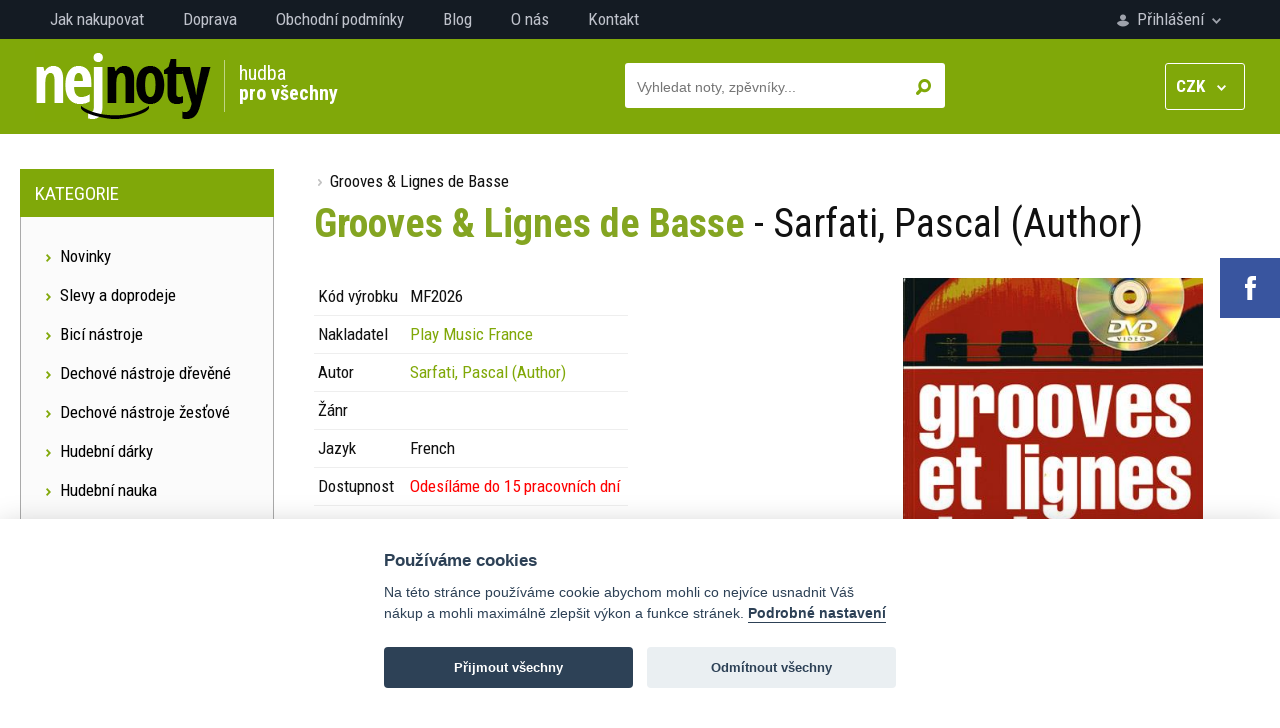

--- FILE ---
content_type: text/html; charset=UTF-8
request_url: https://www.nejnoty.cz/noty-detail-1431008-grooves--lignes-de-basse
body_size: 12026
content:

<!DOCTYPE html>
<html lang="cs">
<head>
	<title>Grooves & Lignes de Basse - Nejnoty.cz</title>
	<meta charset="utf-8" />
	<meta name="robots" content="index,follow" />
	<meta name="description" content="Noty Grooves & Lignes de Basse na prodej za výhodnou cenu. Nakupujte u nás tištěné noty, elektronické noty a učebnice. Nabízíme noty, zpěvníky, pro školy, knihovny." />
	<meta name="author" content="SGS@alpaka.cz" />
	<meta name="keywords" content="noty pro klavír, noty pro zobcovou flétnu, noty pro kytaru, písně pro klavír" /> 
	<link rel="shortcut icon" href="/grafika/favicon.png" />
	<meta name="viewport" content="width=device-width, initial-scale=1.0">
	<link href='https://fonts.googleapis.com/css?family=Roboto+Condensed:400,400italic,300italic,300,700&subset=latin,latin-ext' rel='stylesheet' type='text/css'>
	<link rel="stylesheet" href="/css/bootstrap.min.css" type="text/css" />
	<link rel="stylesheet" href="/css/fontawesome.css" type="text/css" />
	<link rel="stylesheet" href="/css/layout.css?1" type="text/css" />
	<link rel="stylesheet" href="/css/component.css?1" type="text/css" />
	<link rel="stylesheet" href="/css/styles.css?1" type="text/css" />
	<link rel="stylesheet" href="/css/cookieconsent.css?1" type="text/css" />
	<link rel="canonical" href="https://www.nejnoty.cz/noty-detail-1431008-grooves--lignes-de-basse" />
<script type="application/ld+json">
{
    "@context": "https://schema.org/",
    "@type": "Product",
    "name": "Grooves & Lignes de Basse",
    "image": [
        "https://www.nejnoty.cz/sheets/carmf2026_1.jpg"
    ],
    "description": "",
    "offers": {
        "@type": "Offer",
        "priceCurrency": "CZK",
        "url": "https://www.nejnoty.cz/noty-detail-1431008-grooves--lignes-de-basse",
        "price": 512,
        "availability": "https://schema.org/OutOfStock"
    }
}
</script>
<!-- Global site tag (gtag.js) - Google Analytics -->
<script async src="https://www.googletagmanager.com/gtag/js?id=UA-109189910-2"></script>
<script>
  window.dataLayer = window.dataLayer || [];
  function gtag(){dataLayer.push(arguments);}
  gtag('js', new Date());

  gtag('config', 'UA-109189910-2');
</script>

<!-- Google tag (gtag.js) -->
<script async src="https://www.googletagmanager.com/gtag/js?id=G-0D8LRCGT19"></script>
<script>
  window.dataLayer = window.dataLayer || [];
  function gtag(){dataLayer.push(arguments);}
  gtag('js', new Date());

  gtag('config', 'G-0D8LRCGT19');
</script>

<script type="text/javascript" src="https://c.seznam.cz/js/rc.js"></script>
<script>
  var retargetingConf = {
    rtgId: 31490
  };
  if (window.rc && window.rc.retargetingHit) {
    window.rc.retargetingHit(retargetingConf);
  }
</script>
</head>
<body>
		<div id="social_area">
			<a href="https://www.facebook.com/nejnoty" target="_blank" class="social_area_fb"><img src="grafika/social_fb.png" alt="" /></a>
		</div>
<div id="nav_wrapper">
	<nav>
		<div id="account_area">
		<a href="prihlaseni" id="login_trigger">
			<img src="grafika/login.png" alt="" />
			Přihlášení			<img src="grafika/login_arrow.png" alt="" />
		</a>
		</div>
		<div class="mobile_hidden">
		<a href="jak-nakupovat">Jak nakupovat</a>
		<a href="doprava">Doprava</a>
		<a href="obchodni-podminky">Obchodní podmínky</a>
		<a href="blog">Blog</a>
		<a href="o-nas">O nás</a>
		<a href="kontakt">Kontakt</a>
		</div>
		<div class="clear"></div>
	</nav>
	</div>
<header>
	<div id="header_in">
		<a href="./" id="logo"><img src="grafika/logo.png" alt="" /></a>
		<div id="header_text">hudba<br /><strong>pro všechny</strong></div>
		<div id="submenu_trigger_mobile" class="unselectable" onclick="show_mobile_categories();"><img src="grafika/menu_mobile.png" alt="" />&nbsp; MENU</div>
		<div id="currency_change" onclick="open_change_cur();">
			<b>CZK</b> &nbsp; <img src="grafika/cur_arrow.png" alt="" />
			<div id="currency_change_select">
				<a href="?change_cur=czk" rel="nofollow noindex">CZK</a>
				<a href="?change_cur=eur" rel="nofollow noindex">EUR</a>
			</div>
		</div>
		<div id="top_search_wrapper">
			<div id="top_search">
				<form action="hledat" method="get">
					<input type="submit" name="search_ok" id="top_search_button" value="&nbsp;" />
					<input type="text" name="search_name" id="top_search_text" autocomplete="off" placeholder="Vyhledat noty, zpěvníky..." />
					<div id="whisper_area"></div>
				</form>
			</div>
			<div class="clear"></div>
		</div>
	<div class="clear"></div>
	</div>
</header>
<div id="category_trigger" onclick="show_table_categories();">
Kategorie &nbsp; <img src="grafika/down_arrow.png" alt="" />
</div>
<div id="main">
	<div id="main_left">
		<div class="main_left_header">Kategorie</div>
		<div class="main_left_content " id="left_menu_conent_sheets">
			<a class="main_left_link" href="nejnovejsi-produkty"><img src="grafika/menu_arrow.png" alt="" />  Novinky</a>
			<a class="main_left_link" href="slevy-doprodeje"><img src="grafika/menu_arrow.png" alt="" />  Slevy a doprodeje</a>
			<span class="main_left_link pointer" onclick="category_open(659);"><img src="grafika/menu_arrow.png" alt="" />  Bicí nástroje</span>
		<div class="category_box_1" id="category_box_659">
			<span class="main_left_link pointer category_opener" onclick="category_open(705);"><img src="grafika/menu_arrow.png" alt="" /> Bicí souprava</span>
		<div class="category_box_2" id="category_box_705">
			 <a class="main_left_link" href="tistene-noty-kategorie-2569-book-online-audio"><img src="grafika/menu_arrow.png" alt="" /> Book/Online Audio </a>
			 <a class="main_left_link" href="tistene-noty-kategorie-853-prednesove-skladby"><img src="grafika/menu_arrow.png" alt="" /> Přednesové skladby </a>
			 <a class="main_left_link" href="tistene-noty-kategorie-2608-prislusenstvi"><img src="grafika/menu_arrow.png" alt="" /> Příslušenství </a>
			 <a class="main_left_link" href="tistene-noty-kategorie-2433-skladby-pro-deti"><img src="grafika/menu_arrow.png" alt="" /> Skladby pro děti </a>
			 <a class="main_left_link" href="tistene-noty-kategorie-848-skoly-etudy-cviceni"><img src="grafika/menu_arrow.png" alt="" /> Školy, Etudy, Cvičení </a>
			 <a class="main_left_link" href="tistene-noty-kategorie-847-vyukove-cd-dvd"><img src="grafika/menu_arrow.png" alt="" /> Výukové CD, DVD </a>
		</div>
			 <a class="main_left_link" href="tistene-noty-kategorie-2590-cajon"><img src="grafika/menu_arrow.png" alt="" /> Cajon </a>
			 <a class="main_left_link" href="tistene-noty-kategorie-2669-kazoo"><img src="grafika/menu_arrow.png" alt="" /> Kazoo </a>
			<span class="main_left_link pointer category_opener" onclick="category_open(708);"><img src="grafika/menu_arrow.png" alt="" /> Malý buben</span>
		<div class="category_box_2" id="category_box_708">
			 <a class="main_left_link" href="tistene-noty-kategorie-854-prednesove-skladby"><img src="grafika/menu_arrow.png" alt="" /> Přednesové skladby </a>
			 <a class="main_left_link" href="tistene-noty-kategorie-2606-prislusenstvi"><img src="grafika/menu_arrow.png" alt="" /> Příslušenství </a>
			 <a class="main_left_link" href="tistene-noty-kategorie-2434-skladby-pro-deti"><img src="grafika/menu_arrow.png" alt="" /> Skladby pro děti </a>
			 <a class="main_left_link" href="tistene-noty-kategorie-849-skoly-etudy-cviceni"><img src="grafika/menu_arrow.png" alt="" /> Školy, Etudy, Cvičení </a>
			 <a class="main_left_link" href="tistene-noty-kategorie-850-vyukove-cd-dvd"><img src="grafika/menu_arrow.png" alt="" /> Výukové CD, DVD </a>
		</div>
			<span class="main_left_link pointer category_opener" onclick="category_open(706);"><img src="grafika/menu_arrow.png" alt="" /> Marimba</span>
		<div class="category_box_2" id="category_box_706">
			 <a class="main_left_link" href="tistene-noty-kategorie-855-prednesove-skladby"><img src="grafika/menu_arrow.png" alt="" /> Přednesové skladby </a>
			 <a class="main_left_link" href="tistene-noty-kategorie-2435-skladby-pro-deti"><img src="grafika/menu_arrow.png" alt="" /> Skladby pro děti </a>
			 <a class="main_left_link" href="tistene-noty-kategorie-851-skoly-etudy-ucebnice"><img src="grafika/menu_arrow.png" alt="" /> Školy, Etudy, Učebnice </a>
			 <a class="main_left_link" href="tistene-noty-kategorie-852-vyukove-cd-dvd"><img src="grafika/menu_arrow.png" alt="" /> Výukové CD, DVD </a>
		</div>
			<span class="main_left_link pointer category_opener" onclick="category_open(709);"><img src="grafika/menu_arrow.png" alt="" /> Vibraphone</span>
		<div class="category_box_2" id="category_box_709">
			 <a class="main_left_link" href="tistene-noty-kategorie-858-prednesove-sklady"><img src="grafika/menu_arrow.png" alt="" /> Přednesové sklady </a>
			 <a class="main_left_link" href="tistene-noty-kategorie-2436-skladby-pro-deti"><img src="grafika/menu_arrow.png" alt="" /> Skladby pro děti </a>
			 <a class="main_left_link" href="tistene-noty-kategorie-856-skoly-etudy-ucebnice"><img src="grafika/menu_arrow.png" alt="" /> Školy, Etudy, Učebnice </a>
			 <a class="main_left_link" href="tistene-noty-kategorie-857-vyukove-cd-dvd"><img src="grafika/menu_arrow.png" alt="" /> Výukové CD, DVD </a>
		</div>
			<span class="main_left_link pointer category_opener" onclick="category_open(710);"><img src="grafika/menu_arrow.png" alt="" /> Xylofon, zvonkohra</span>
		<div class="category_box_2" id="category_box_710">
			 <a class="main_left_link" href="tistene-noty-kategorie-861-prednesove-skladby"><img src="grafika/menu_arrow.png" alt="" /> Přednesové skladby </a>
			 <a class="main_left_link" href="tistene-noty-kategorie-2437-skladby-pro-deti"><img src="grafika/menu_arrow.png" alt="" /> Skladby pro děti </a>
			 <a class="main_left_link" href="tistene-noty-kategorie-860-skoly-etudy-ucebnice"><img src="grafika/menu_arrow.png" alt="" /> Školy, Etudy, Učebnice </a>
			 <a class="main_left_link" href="tistene-noty-kategorie-859-vyukove-cd-dvd"><img src="grafika/menu_arrow.png" alt="" /> Výukové CD, DVD </a>
		</div>
		</div>
			<span class="main_left_link pointer" onclick="category_open(655);"><img src="grafika/menu_arrow.png" alt="" />  Dechové nástroje dřevěné</span>
		<div class="category_box_1" id="category_box_655">
			 <a class="main_left_link" href="tistene-noty-kategorie-2661-alto-clarinet"><img src="grafika/menu_arrow.png" alt="" /> Alto Clarinet </a>
			<span class="main_left_link pointer category_opener" onclick="category_open(701);"><img src="grafika/menu_arrow.png" alt="" /> Altová zobcová flétna</span>
		<div class="category_box_2" id="category_box_701">
			 <a class="main_left_link" href="tistene-noty-kategorie-826-altova-fletna-a-klavir"><img src="grafika/menu_arrow.png" alt="" /> Altová flétna a klavír </a>
			 <a class="main_left_link" href="tistene-noty-kategorie-2455-book-online-audio"><img src="grafika/menu_arrow.png" alt="" /> Book/Online Audio </a>
			 <a class="main_left_link" href="tistene-noty-kategorie-2445-film-muzikal-tv"><img src="grafika/menu_arrow.png" alt="" /> Film, muzikál, tv </a>
			 <a class="main_left_link" href="tistene-noty-kategorie-2553-instrumental-album"><img src="grafika/menu_arrow.png" alt="" /> Instrumental Album </a>
			 <a class="main_left_link" href="tistene-noty-kategorie-2446-jazz-blues"><img src="grafika/menu_arrow.png" alt="" /> Jazz, Blues, </a>
			 <a class="main_left_link" href="tistene-noty-kategorie-2447-klasicka-hudba"><img src="grafika/menu_arrow.png" alt="" /> Klasická hudba </a>
			 <a class="main_left_link" href="tistene-noty-kategorie-2457-latin-irish"><img src="grafika/menu_arrow.png" alt="" /> Latin, Irish </a>
			 <a class="main_left_link" href="tistene-noty-kategorie-2449-pop-rock-country"><img src="grafika/menu_arrow.png" alt="" /> Pop, Rock, Country </a>
			 <a class="main_left_link" href="tistene-noty-kategorie-2453-prislusenstvi"><img src="grafika/menu_arrow.png" alt="" /> Příslušenství </a>
			 <a class="main_left_link" href="tistene-noty-kategorie-2454-skladby-pro-deti"><img src="grafika/menu_arrow.png" alt="" /> Skladby pro děti </a>
			 <a class="main_left_link" href="tistene-noty-kategorie-828-skoly-etudy-ucebnice"><img src="grafika/menu_arrow.png" alt="" /> Školy, Etudy, Učebnice </a>
			 <a class="main_left_link" href="tistene-noty-kategorie-827-sola-dua-tria-kvartety"><img src="grafika/menu_arrow.png" alt="" /> Sola, Dua, Tria, Kvartety </a>
			 <a class="main_left_link" href="tistene-noty-kategorie-2456-swing-boogie"><img src="grafika/menu_arrow.png" alt="" /> Swing, Boogie </a>
			 <a class="main_left_link" href="tistene-noty-kategorie-2451-vanoce-koledy"><img src="grafika/menu_arrow.png" alt="" /> Vánoce, koledy </a>
			 <a class="main_left_link" href="tistene-noty-kategorie-2452-vyukove-cd-dvd"><img src="grafika/menu_arrow.png" alt="" /> Výukové CD, DVD </a>
		</div>
			 <a class="main_left_link" href="tistene-noty-kategorie-2658-baritone-saxophone"><img src="grafika/menu_arrow.png" alt="" /> Baritone Saxophone </a>
			<span class="main_left_link pointer category_opener" onclick="category_open(704);"><img src="grafika/menu_arrow.png" alt="" /> Basová zobcová flétna</span>
		<div class="category_box_2" id="category_box_704">
			 <a class="main_left_link" href="tistene-noty-kategorie-823-basova-fletna-a-klavir"><img src="grafika/menu_arrow.png" alt="" /> Basová flétna a klavír </a>
			 <a class="main_left_link" href="tistene-noty-kategorie-2458-book-online-audio"><img src="grafika/menu_arrow.png" alt="" /> Book/Online Audio </a>
			 <a class="main_left_link" href="tistene-noty-kategorie-2464-klasicka-hudba"><img src="grafika/menu_arrow.png" alt="" /> Klasická hudba </a>
			 <a class="main_left_link" href="tistene-noty-kategorie-2614-prislusenstvi"><img src="grafika/menu_arrow.png" alt="" /> Příslušenství </a>
			 <a class="main_left_link" href="tistene-noty-kategorie-824-skoly-etudy-ucebnice"><img src="grafika/menu_arrow.png" alt="" /> Školy, Etudy, Učebnice </a>
			 <a class="main_left_link" href="tistene-noty-kategorie-825-sola-dua-tria-kvartety"><img src="grafika/menu_arrow.png" alt="" /> Sola, Dua, Tria, Kvartety </a>
			 <a class="main_left_link" href="tistene-noty-kategorie-2460-vanoce-koledy"><img src="grafika/menu_arrow.png" alt="" /> Vánoce, koledy </a>
		</div>
			 <a class="main_left_link" href="tistene-noty-kategorie-2657-bass-clarinet"><img src="grafika/menu_arrow.png" alt="" /> Bass Clarinet </a>
			<span class="main_left_link pointer category_opener" onclick="category_open(2401);"><img src="grafika/menu_arrow.png" alt="" /> Fagot</span>
		<div class="category_box_2" id="category_box_2401">
			 <a class="main_left_link" href="tistene-noty-kategorie-2461-book-online-audio"><img src="grafika/menu_arrow.png" alt="" /> Book/Online Audio </a>
			 <a class="main_left_link" href="tistene-noty-kategorie-2438-fagot-a-klavir"><img src="grafika/menu_arrow.png" alt="" /> Fagot a klavír </a>
			 <a class="main_left_link" href="tistene-noty-kategorie-2463-klasicka-hudba"><img src="grafika/menu_arrow.png" alt="" /> Klasická hudba </a>
			 <a class="main_left_link" href="tistene-noty-kategorie-2615-prislusenstvi"><img src="grafika/menu_arrow.png" alt="" /> Příslušenství </a>
			 <a class="main_left_link" href="tistene-noty-kategorie-2439-skoly-etudy-ucebnice"><img src="grafika/menu_arrow.png" alt="" /> Školy, Etudy, Učebnice </a>
			 <a class="main_left_link" href="tistene-noty-kategorie-2440-sola-dua-tria-kvartety"><img src="grafika/menu_arrow.png" alt="" /> Sola, Dua, Tria, Kvartety </a>
			 <a class="main_left_link" href="tistene-noty-kategorie-2462-vanoce-koledy"><img src="grafika/menu_arrow.png" alt="" /> Vánoce, koledy </a>
		</div>
			<span class="main_left_link pointer category_opener" onclick="category_open(2585);"><img src="grafika/menu_arrow.png" alt="" /> Foukací harmonika</span>
		<div class="category_box_2" id="category_box_2585">
			 <a class="main_left_link" href="tistene-noty-kategorie-2589-book-online-audio"><img src="grafika/menu_arrow.png" alt="" /> Book/Online Audio </a>
			 <a class="main_left_link" href="tistene-noty-kategorie-2587-instrumental-album"><img src="grafika/menu_arrow.png" alt="" /> Instrumental Album </a>
			 <a class="main_left_link" href="tistene-noty-kategorie-2588-prislusenstvi"><img src="grafika/menu_arrow.png" alt="" /> Příslušenství </a>
			 <a class="main_left_link" href="tistene-noty-kategorie-2586-skoly-cviceni-ucebnice"><img src="grafika/menu_arrow.png" alt="" /> Školy, Cvičení, Učebnice </a>
		</div>
			<span class="main_left_link pointer category_opener" onclick="category_open(805);"><img src="grafika/menu_arrow.png" alt="" /> Hoboj</span>
		<div class="category_box_2" id="category_box_805">
			 <a class="main_left_link" href="tistene-noty-kategorie-2465-book-online-audio"><img src="grafika/menu_arrow.png" alt="" /> Book/Online Audio </a>
			 <a class="main_left_link" href="tistene-noty-kategorie-821-hoboj-a-klavir"><img src="grafika/menu_arrow.png" alt="" /> Hoboj a klavír </a>
			 <a class="main_left_link" href="tistene-noty-kategorie-2466-klasicka-hudba"><img src="grafika/menu_arrow.png" alt="" /> Klasická hudba </a>
			 <a class="main_left_link" href="tistene-noty-kategorie-2616-prislusenstvi"><img src="grafika/menu_arrow.png" alt="" /> Příslušenství </a>
			 <a class="main_left_link" href="tistene-noty-kategorie-820-skoly-etudy-ucebnice"><img src="grafika/menu_arrow.png" alt="" /> Školy, Etudy, Učebnice </a>
			 <a class="main_left_link" href="tistene-noty-kategorie-822-sola-dua-tria-kvartety"><img src="grafika/menu_arrow.png" alt="" /> Sola, Dua, Tria, Kvartety </a>
			 <a class="main_left_link" href="tistene-noty-kategorie-2467-vanoce-koledy"><img src="grafika/menu_arrow.png" alt="" /> Vánoce, koledy </a>
		</div>
			<span class="main_left_link pointer category_opener" onclick="category_open(2579);"><img src="grafika/menu_arrow.png" alt="" /> Irská flétna</span>
		<div class="category_box_2" id="category_box_2579">
			 <a class="main_left_link" href="tistene-noty-kategorie-2610-hudebni-nastroje"><img src="grafika/menu_arrow.png" alt="" /> Hudební nástroje </a>
			 <a class="main_left_link" href="tistene-noty-kategorie-2580-instrumental-album"><img src="grafika/menu_arrow.png" alt="" /> Instrumental Album </a>
			 <a class="main_left_link" href="tistene-noty-kategorie-2583-prislusenstvi"><img src="grafika/menu_arrow.png" alt="" /> Příslušenství </a>
			 <a class="main_left_link" href="tistene-noty-kategorie-2581-skoly-etudy-cviceni"><img src="grafika/menu_arrow.png" alt="" /> Školy, etudy, cvičení </a>
			 <a class="main_left_link" href="tistene-noty-kategorie-2582-solo-duo-trio-kvartet"><img src="grafika/menu_arrow.png" alt="" /> Sólo, duo, trio, kvartet </a>
		</div>
			<span class="main_left_link pointer category_opener" onclick="category_open(2399);"><img src="grafika/menu_arrow.png" alt="" /> Klarinet</span>
		<div class="category_box_2" id="category_box_2399">
			 <a class="main_left_link" href="tistene-noty-kategorie-2468-book-online-audio"><img src="grafika/menu_arrow.png" alt="" /> Book/Online Audio </a>
			 <a class="main_left_link" href="tistene-noty-kategorie-2471-film-muzikal-tv"><img src="grafika/menu_arrow.png" alt="" /> Film, muzikál, tv </a>
			 <a class="main_left_link" href="tistene-noty-kategorie-2572-instrumental-album"><img src="grafika/menu_arrow.png" alt="" /> Instrumental Album </a>
			 <a class="main_left_link" href="tistene-noty-kategorie-2473-jazz-blues"><img src="grafika/menu_arrow.png" alt="" /> Jazz, Blues, </a>
			 <a class="main_left_link" href="tistene-noty-kategorie-2441-klarinet-a-klavir"><img src="grafika/menu_arrow.png" alt="" /> Klarinet a klavír </a>
			 <a class="main_left_link" href="tistene-noty-kategorie-2469-klasicka-hudba"><img src="grafika/menu_arrow.png" alt="" /> Klasická hudba </a>
			 <a class="main_left_link" href="tistene-noty-kategorie-2472-latin-klezmer"><img src="grafika/menu_arrow.png" alt="" /> Latin, Klezmer </a>
			 <a class="main_left_link" href="tistene-noty-kategorie-2474-pop-rock-country"><img src="grafika/menu_arrow.png" alt="" /> Pop, Rock, Country </a>
			 <a class="main_left_link" href="tistene-noty-kategorie-2607-prislusenstvi"><img src="grafika/menu_arrow.png" alt="" /> Příslušenství </a>
			 <a class="main_left_link" href="tistene-noty-kategorie-2475-skladby-pro-deti"><img src="grafika/menu_arrow.png" alt="" /> Skladby pro děti </a>
			 <a class="main_left_link" href="tistene-noty-kategorie-2400-skoly-etudy-ucebnice"><img src="grafika/menu_arrow.png" alt="" /> Školy, Etudy, Učebnice </a>
			 <a class="main_left_link" href="tistene-noty-kategorie-2442-sola-dua-tria-kvartety"><img src="grafika/menu_arrow.png" alt="" /> Sola, Dua, Tria, Kvartety </a>
			 <a class="main_left_link" href="tistene-noty-kategorie-2477-swing-boogie"><img src="grafika/menu_arrow.png" alt="" /> Swing, Boogie </a>
			 <a class="main_left_link" href="tistene-noty-kategorie-2470-vanoce-koledy"><img src="grafika/menu_arrow.png" alt="" /> Vánoce, koledy </a>
			 <a class="main_left_link" href="tistene-noty-kategorie-2476-vyukove-cd-dvd"><img src="grafika/menu_arrow.png" alt="" /> Výukové CD, DVD </a>
		</div>
			 <a class="main_left_link" href="tistene-noty-kategorie-2652-ocarina"><img src="grafika/menu_arrow.png" alt="" /> Ocarina </a>
			<span class="main_left_link pointer category_opener" onclick="category_open(2605);"><img src="grafika/menu_arrow.png" alt="" /> Panova flétna</span>
		<div class="category_box_2" id="category_box_2605">
			 <a class="main_left_link" href="tistene-noty-kategorie-2618-prislusenstvi"><img src="grafika/menu_arrow.png" alt="" /> Příslušenství </a>
			 <a class="main_left_link" href="tistene-noty-kategorie-2617-skoly-etudy-ucebnice"><img src="grafika/menu_arrow.png" alt="" /> Školy, Etudy, Učebnice </a>
		</div>
			 <a class="main_left_link" href="tistene-noty-kategorie-2645-pikola"><img src="grafika/menu_arrow.png" alt="" /> Pikola </a>
			<span class="main_left_link pointer category_opener" onclick="category_open(2356);"><img src="grafika/menu_arrow.png" alt="" /> Příčná flétna</span>
		<div class="category_box_2" id="category_box_2356">
			 <a class="main_left_link" href="tistene-noty-kategorie-2382-book-online-audio"><img src="grafika/menu_arrow.png" alt="" /> Book/Online Audio </a>
			 <a class="main_left_link" href="tistene-noty-kategorie-2668-dueta-pro-pricku"><img src="grafika/menu_arrow.png" alt="" /> Dueta pro příčku </a>
			 <a class="main_left_link" href="tistene-noty-kategorie-2478-film-muzikal-tv"><img src="grafika/menu_arrow.png" alt="" /> Film, muzikál, tv </a>
			 <a class="main_left_link" href="tistene-noty-kategorie-2563-instrumental-album"><img src="grafika/menu_arrow.png" alt="" /> Instrumental Album </a>
			 <a class="main_left_link" href="tistene-noty-kategorie-2479-jazz-blues"><img src="grafika/menu_arrow.png" alt="" /> Jazz, Blues, </a>
			 <a class="main_left_link" href="tistene-noty-kategorie-2481-klasicka-hudba"><img src="grafika/menu_arrow.png" alt="" /> Klasická hudba </a>
			 <a class="main_left_link" href="tistene-noty-kategorie-2482-latin-folk-music"><img src="grafika/menu_arrow.png" alt="" /> Latin, Folk music </a>
			 <a class="main_left_link" href="tistene-noty-kategorie-2483-pop-rock-country"><img src="grafika/menu_arrow.png" alt="" /> Pop, Rock, Country </a>
			 <a class="main_left_link" href="tistene-noty-kategorie-2357-pricna-fletna-a-klavir"><img src="grafika/menu_arrow.png" alt="" /> Příčná flétna a klavír </a>
			 <a class="main_left_link" href="tistene-noty-kategorie-2619-prislusenstvi"><img src="grafika/menu_arrow.png" alt="" /> Příslušenství </a>
			 <a class="main_left_link" href="tistene-noty-kategorie-2484-skladby-pro-deti"><img src="grafika/menu_arrow.png" alt="" /> Skladby pro děti </a>
			 <a class="main_left_link" href="tistene-noty-kategorie-2363-skoly-etudy-ucebnice"><img src="grafika/menu_arrow.png" alt="" /> Školy, Etudy, Učebnice </a>
			 <a class="main_left_link" href="tistene-noty-kategorie-2359-sola-dua-tria-kvartety"><img src="grafika/menu_arrow.png" alt="" /> Sola, Dua, Tria, Kvartety </a>
			 <a class="main_left_link" href="tistene-noty-kategorie-2485-swing-boogie"><img src="grafika/menu_arrow.png" alt="" /> Swing, Boogie </a>
			 <a class="main_left_link" href="tistene-noty-kategorie-2360-vanoce-koledy"><img src="grafika/menu_arrow.png" alt="" /> Vánoce, koledy </a>
			 <a class="main_left_link" href="tistene-noty-kategorie-2358-vyukove-cd-dvd"><img src="grafika/menu_arrow.png" alt="" /> Výukové CD, DVD </a>
		</div>
			<span class="main_left_link pointer category_opener" onclick="category_open(2364);"><img src="grafika/menu_arrow.png" alt="" /> Saxofon altový</span>
		<div class="category_box_2" id="category_box_2364">
			 <a class="main_left_link" href="tistene-noty-kategorie-2571-alt-saxofon-a-klavir"><img src="grafika/menu_arrow.png" alt="" /> Alt saxofon a klavír </a>
			 <a class="main_left_link" href="tistene-noty-kategorie-2369-book-online-audio"><img src="grafika/menu_arrow.png" alt="" /> Book/Online Audio </a>
			 <a class="main_left_link" href="tistene-noty-kategorie-2395-film-muzikal-tv"><img src="grafika/menu_arrow.png" alt="" /> Film, muzikál, tv </a>
			 <a class="main_left_link" href="tistene-noty-kategorie-2555-instrumental-album"><img src="grafika/menu_arrow.png" alt="" /> Instrumental Album </a>
			 <a class="main_left_link" href="tistene-noty-kategorie-2378-jazz-blues"><img src="grafika/menu_arrow.png" alt="" /> Jazz, Blues </a>
			 <a class="main_left_link" href="tistene-noty-kategorie-2620-prislusenstvi"><img src="grafika/menu_arrow.png" alt="" /> Příslušenství </a>
			 <a class="main_left_link" href="tistene-noty-kategorie-2397-skladby-pro-deti"><img src="grafika/menu_arrow.png" alt="" /> Skladby pro děti </a>
			 <a class="main_left_link" href="tistene-noty-kategorie-2365-skoly-etudy-stupnice"><img src="grafika/menu_arrow.png" alt="" /> Školy, Etudy, Stupnice </a>
			 <a class="main_left_link" href="tistene-noty-kategorie-2374-sola-dua-tria-kvartety"><img src="grafika/menu_arrow.png" alt="" /> Sola, Dua, Tria, Kvartety </a>
			 <a class="main_left_link" href="tistene-noty-kategorie-2380-swing-boogie"><img src="grafika/menu_arrow.png" alt="" /> Swing, Boogie </a>
			 <a class="main_left_link" href="tistene-noty-kategorie-2376-vanoce-koledy"><img src="grafika/menu_arrow.png" alt="" /> Vánoce, koledy </a>
			 <a class="main_left_link" href="tistene-noty-kategorie-2372-vyukove-cd-dvd"><img src="grafika/menu_arrow.png" alt="" /> Výukové CD, DVD </a>
		</div>
			<span class="main_left_link pointer category_opener" onclick="category_open(2366);"><img src="grafika/menu_arrow.png" alt="" /> Saxofon tenorový</span>
		<div class="category_box_2" id="category_box_2366">
			 <a class="main_left_link" href="tistene-noty-kategorie-2368-book-online-audio"><img src="grafika/menu_arrow.png" alt="" /> Book/Online Audio </a>
			 <a class="main_left_link" href="tistene-noty-kategorie-2396-film-muzikal-tv"><img src="grafika/menu_arrow.png" alt="" /> Film, muzikál, tv </a>
			 <a class="main_left_link" href="tistene-noty-kategorie-2556-instrumental-album"><img src="grafika/menu_arrow.png" alt="" /> Instrumental Album </a>
			 <a class="main_left_link" href="tistene-noty-kategorie-2379-jazz-blues"><img src="grafika/menu_arrow.png" alt="" /> Jazz, Blues </a>
			 <a class="main_left_link" href="tistene-noty-kategorie-2611-klasicka-hudba"><img src="grafika/menu_arrow.png" alt="" /> Klasická hudba </a>
			 <a class="main_left_link" href="tistene-noty-kategorie-2612-prislusenstvi"><img src="grafika/menu_arrow.png" alt="" /> Příslušenství </a>
			 <a class="main_left_link" href="tistene-noty-kategorie-2398-skladby-pro-deti"><img src="grafika/menu_arrow.png" alt="" /> Skladby pro děti </a>
			 <a class="main_left_link" href="tistene-noty-kategorie-2371-skoly-etudy-stupnice"><img src="grafika/menu_arrow.png" alt="" /> Školy, Etudy, Stupnice </a>
			 <a class="main_left_link" href="tistene-noty-kategorie-2375-sola-dua-tria-kvartety"><img src="grafika/menu_arrow.png" alt="" /> Sola, Dua, Tria, Kvartety </a>
			 <a class="main_left_link" href="tistene-noty-kategorie-2381-swing-boogie"><img src="grafika/menu_arrow.png" alt="" /> Swing, Boogie </a>
			 <a class="main_left_link" href="tistene-noty-kategorie-2642-tenor-a-klavir"><img src="grafika/menu_arrow.png" alt="" /> Tenor a klavír </a>
			 <a class="main_left_link" href="tistene-noty-kategorie-2377-vanoce-koledy"><img src="grafika/menu_arrow.png" alt="" /> Vánoce, koledy </a>
			 <a class="main_left_link" href="tistene-noty-kategorie-2373-vyukove-cd-dvd"><img src="grafika/menu_arrow.png" alt="" /> Výukové CD, DVD </a>
		</div>
			<span class="main_left_link pointer category_opener" onclick="category_open(698);"><img src="grafika/menu_arrow.png" alt="" /> Sopránová zobcová flétna</span>
		<div class="category_box_2" id="category_box_698">
			 <a class="main_left_link" href="tistene-noty-kategorie-815-book-online-audio"><img src="grafika/menu_arrow.png" alt="" /> Book/Online Audio </a>
			 <a class="main_left_link" href="tistene-noty-kategorie-2667-dueta-pro-zobcovou-fletnu"><img src="grafika/menu_arrow.png" alt="" /> Dueta pro zobcovou flétnu </a>
			 <a class="main_left_link" href="tistene-noty-kategorie-2486-film-muzikal-tv"><img src="grafika/menu_arrow.png" alt="" /> Film, muzikál, tv </a>
			 <a class="main_left_link" href="tistene-noty-kategorie-2444-hudebni-nastroje"><img src="grafika/menu_arrow.png" alt="" /> Hudební nástroje </a>
			 <a class="main_left_link" href="tistene-noty-kategorie-2554-instrumental-album"><img src="grafika/menu_arrow.png" alt="" /> Instrumental Album </a>
			 <a class="main_left_link" href="tistene-noty-kategorie-2487-jazz-a-blues"><img src="grafika/menu_arrow.png" alt="" /> Jazz a  Blues </a>
			 <a class="main_left_link" href="tistene-noty-kategorie-2488-klasicka-hudba"><img src="grafika/menu_arrow.png" alt="" /> Klasická hudba </a>
			 <a class="main_left_link" href="tistene-noty-kategorie-2489-latin-a-irish"><img src="grafika/menu_arrow.png" alt="" /> Latin a Irish </a>
			 <a class="main_left_link" href="tistene-noty-kategorie-2490-pop-rock-country"><img src="grafika/menu_arrow.png" alt="" /> Pop, Rock, Country </a>
			 <a class="main_left_link" href="tistene-noty-kategorie-2499-prislusenstvi"><img src="grafika/menu_arrow.png" alt="" /> Příslušenství </a>
			 <a class="main_left_link" href="tistene-noty-kategorie-2491-skladby-pro-deti"><img src="grafika/menu_arrow.png" alt="" /> Skladby pro děti </a>
			 <a class="main_left_link" href="tistene-noty-kategorie-818-skoly-etudy-ucebnice"><img src="grafika/menu_arrow.png" alt="" /> Školy, Etudy, Učebnice </a>
			 <a class="main_left_link" href="tistene-noty-kategorie-816-sola-dua-tria-kvartety"><img src="grafika/menu_arrow.png" alt="" /> Sola, Dua, Tria, Kvartety </a>
			 <a class="main_left_link" href="tistene-noty-kategorie-2492-swing-a-boogie"><img src="grafika/menu_arrow.png" alt="" /> Swing a Boogie </a>
			 <a class="main_left_link" href="tistene-noty-kategorie-819-vanoce-koledy"><img src="grafika/menu_arrow.png" alt="" /> Vánoce, koledy </a>
			 <a class="main_left_link" href="tistene-noty-kategorie-863-vyukove-cd-dvd"><img src="grafika/menu_arrow.png" alt="" /> Výukové CD, DVD </a>
			 <a class="main_left_link" href="tistene-noty-kategorie-817-zobcova-fletna-a-klavir"><img src="grafika/menu_arrow.png" alt="" /> Zobcová flétna a klavír </a>
		</div>
			 <a class="main_left_link" href="tistene-noty-kategorie-2641-sopranovy-saxofon"><img src="grafika/menu_arrow.png" alt="" /> Sopránový Saxofon </a>
			<span class="main_left_link pointer category_opener" onclick="category_open(702);"><img src="grafika/menu_arrow.png" alt="" /> Tenorová zobcová flétna</span>
		<div class="category_box_2" id="category_box_702">
			 <a class="main_left_link" href="tistene-noty-kategorie-809-book-online-audio"><img src="grafika/menu_arrow.png" alt="" /> Book/Online Audio </a>
			 <a class="main_left_link" href="tistene-noty-kategorie-2493-film-muzikal-tv"><img src="grafika/menu_arrow.png" alt="" /> Film, muzikál, tv </a>
			 <a class="main_left_link" href="tistene-noty-kategorie-2494-jazz-blues"><img src="grafika/menu_arrow.png" alt="" /> Jazz, Blues, </a>
			 <a class="main_left_link" href="tistene-noty-kategorie-2495-klasicka-hudba"><img src="grafika/menu_arrow.png" alt="" /> Klasická hudba </a>
			 <a class="main_left_link" href="tistene-noty-kategorie-2496-pop-rock"><img src="grafika/menu_arrow.png" alt="" /> Pop, Rock, </a>
			 <a class="main_left_link" href="tistene-noty-kategorie-2621-prislusenstvi"><img src="grafika/menu_arrow.png" alt="" /> Příslušenství </a>
			 <a class="main_left_link" href="tistene-noty-kategorie-2497-skladby-pro-deti"><img src="grafika/menu_arrow.png" alt="" /> Skladby pro děti </a>
			 <a class="main_left_link" href="tistene-noty-kategorie-812-sola-dua-tria-kvartety"><img src="grafika/menu_arrow.png" alt="" /> Sola, Dua, Tria, Kvartety </a>
			 <a class="main_left_link" href="tistene-noty-kategorie-2498-swing-boogie"><img src="grafika/menu_arrow.png" alt="" /> Swing, Boogie </a>
			 <a class="main_left_link" href="tistene-noty-kategorie-810-tenorova-fletna-a-klavir"><img src="grafika/menu_arrow.png" alt="" /> Tenorová flétna a klavír </a>
			 <a class="main_left_link" href="tistene-noty-kategorie-813-vanoce-koledy"><img src="grafika/menu_arrow.png" alt="" /> Vánoce, koledy </a>
		</div>
		</div>
			<span class="main_left_link pointer" onclick="category_open(699);"><img src="grafika/menu_arrow.png" alt="" />  Dechové nástroje žesťové</span>
		<div class="category_box_1" id="category_box_699">
			 <a class="main_left_link" href="tistene-noty-kategorie-2648-eufonium"><img src="grafika/menu_arrow.png" alt="" /> Eufonium </a>
			<span class="main_left_link pointer category_opener" onclick="category_open(741);"><img src="grafika/menu_arrow.png" alt="" /> Křídlovka</span>
		<div class="category_box_2" id="category_box_741">
			 <a class="main_left_link" href="tistene-noty-kategorie-803-book-online-audio"><img src="grafika/menu_arrow.png" alt="" /> Book/Online Audio </a>
			 <a class="main_left_link" href="tistene-noty-kategorie-2500-film-muzikal-tv"><img src="grafika/menu_arrow.png" alt="" /> Film, muzikál, tv </a>
			 <a class="main_left_link" href="tistene-noty-kategorie-2501-jazz-blues"><img src="grafika/menu_arrow.png" alt="" /> Jazz, Blues, </a>
			 <a class="main_left_link" href="tistene-noty-kategorie-804-kridlovka-a-klavir"><img src="grafika/menu_arrow.png" alt="" /> Křídlovka a klavír </a>
			 <a class="main_left_link" href="tistene-noty-kategorie-2502-pop-rock"><img src="grafika/menu_arrow.png" alt="" /> Pop, Rock, </a>
			 <a class="main_left_link" href="tistene-noty-kategorie-2622-prislusenstvi"><img src="grafika/menu_arrow.png" alt="" /> Příslušenství </a>
			 <a class="main_left_link" href="tistene-noty-kategorie-2503-skladby-pro-deti"><img src="grafika/menu_arrow.png" alt="" /> Skladby pro děti </a>
			 <a class="main_left_link" href="tistene-noty-kategorie-806-skoly-etudy-ucebnice"><img src="grafika/menu_arrow.png" alt="" /> Školy, Etudy, Učebnice </a>
			 <a class="main_left_link" href="tistene-noty-kategorie-807-sola-dua-tria-kvartety"><img src="grafika/menu_arrow.png" alt="" /> Sola, Dua, Tria, Kvartety </a>
			 <a class="main_left_link" href="tistene-noty-kategorie-808-vanoce-koledy"><img src="grafika/menu_arrow.png" alt="" /> Vánoce, koledy </a>
		</div>
			<span class="main_left_link pointer category_opener" onclick="category_open(742);"><img src="grafika/menu_arrow.png" alt="" /> Lesní roh</span>
		<div class="category_box_2" id="category_box_742">
			 <a class="main_left_link" href="tistene-noty-kategorie-798-book-online-audio"><img src="grafika/menu_arrow.png" alt="" /> Book/Online Audio </a>
			 <a class="main_left_link" href="tistene-noty-kategorie-2577-film-muzikal-tv"><img src="grafika/menu_arrow.png" alt="" /> Film, muzikál, tv </a>
			 <a class="main_left_link" href="tistene-noty-kategorie-2576-instrumental-album"><img src="grafika/menu_arrow.png" alt="" /> Instrumental Album </a>
			 <a class="main_left_link" href="tistene-noty-kategorie-2504-klasicka-hudba"><img src="grafika/menu_arrow.png" alt="" /> Klasická hudba </a>
			 <a class="main_left_link" href="tistene-noty-kategorie-801-lesni-roh-a-klavir"><img src="grafika/menu_arrow.png" alt="" /> lesní roh a klavír </a>
			 <a class="main_left_link" href="tistene-noty-kategorie-2625-prislusenstvi"><img src="grafika/menu_arrow.png" alt="" /> Příslušenství </a>
			 <a class="main_left_link" href="tistene-noty-kategorie-2578-skladby-pro-deti"><img src="grafika/menu_arrow.png" alt="" /> Skladby pro děti </a>
			 <a class="main_left_link" href="tistene-noty-kategorie-799-skoly-etudy-ucebnice"><img src="grafika/menu_arrow.png" alt="" /> Školy, Etudy, Učebnice </a>
			 <a class="main_left_link" href="tistene-noty-kategorie-800-sola-dua-tria-kvartety"><img src="grafika/menu_arrow.png" alt="" /> Sola, Dua, Tria, Kvartety </a>
			 <a class="main_left_link" href="tistene-noty-kategorie-802-vanoce-koledy"><img src="grafika/menu_arrow.png" alt="" /> Vánoce, koledy </a>
		</div>
			<span class="main_left_link pointer category_opener" onclick="category_open(744);"><img src="grafika/menu_arrow.png" alt="" /> Pozoun - Trombon</span>
		<div class="category_box_2" id="category_box_744">
			 <a class="main_left_link" href="tistene-noty-kategorie-792-book-online-audio"><img src="grafika/menu_arrow.png" alt="" /> Book/Online Audio </a>
			 <a class="main_left_link" href="tistene-noty-kategorie-2506-film-muzikal-tv"><img src="grafika/menu_arrow.png" alt="" /> Film, muzikál, tv </a>
			 <a class="main_left_link" href="tistene-noty-kategorie-2575-instrumental-album"><img src="grafika/menu_arrow.png" alt="" /> Instrumental Album </a>
			 <a class="main_left_link" href="tistene-noty-kategorie-2507-jazz-blues"><img src="grafika/menu_arrow.png" alt="" /> Jazz, Blues, </a>
			 <a class="main_left_link" href="tistene-noty-kategorie-2508-klasicka-hudba"><img src="grafika/menu_arrow.png" alt="" /> Klasická hudba </a>
			 <a class="main_left_link" href="tistene-noty-kategorie-2509-pop-rock"><img src="grafika/menu_arrow.png" alt="" /> Pop, Rock, </a>
			 <a class="main_left_link" href="tistene-noty-kategorie-2613-prislusenstvi"><img src="grafika/menu_arrow.png" alt="" /> Příslušenství </a>
			 <a class="main_left_link" href="tistene-noty-kategorie-2510-skladby-pro-deti"><img src="grafika/menu_arrow.png" alt="" /> Skladby pro děti </a>
			 <a class="main_left_link" href="tistene-noty-kategorie-793-skoly-etudy-ucebnice"><img src="grafika/menu_arrow.png" alt="" /> Školy, Etudy, Učebnice </a>
			 <a class="main_left_link" href="tistene-noty-kategorie-794-sola-dua-tria-kvartety"><img src="grafika/menu_arrow.png" alt="" /> Sola, Dua, Tria, Kvartety </a>
			 <a class="main_left_link" href="tistene-noty-kategorie-795-trombon-a-klavir"><img src="grafika/menu_arrow.png" alt="" /> Trombon a klavír </a>
			 <a class="main_left_link" href="tistene-noty-kategorie-796-vanoce-koledy"><img src="grafika/menu_arrow.png" alt="" /> Vánoce, koledy </a>
		</div>
			<span class="main_left_link pointer category_opener" onclick="category_open(740);"><img src="grafika/menu_arrow.png" alt="" /> Trubka</span>
		<div class="category_box_2" id="category_box_740">
			 <a class="main_left_link" href="tistene-noty-kategorie-783-book-online-audio"><img src="grafika/menu_arrow.png" alt="" /> Book/Online Audio </a>
			 <a class="main_left_link" href="tistene-noty-kategorie-2511-film-muzikal-tv"><img src="grafika/menu_arrow.png" alt="" /> Film, muzikál, tv </a>
			 <a class="main_left_link" href="tistene-noty-kategorie-2564-instrumental-album"><img src="grafika/menu_arrow.png" alt="" /> Instrumental Album </a>
			 <a class="main_left_link" href="tistene-noty-kategorie-2512-jazz-blues"><img src="grafika/menu_arrow.png" alt="" /> Jazz, Blues, </a>
			 <a class="main_left_link" href="tistene-noty-kategorie-2513-klasicka-hudba"><img src="grafika/menu_arrow.png" alt="" /> Klasická hudba </a>
			 <a class="main_left_link" href="tistene-noty-kategorie-2514-pop-rock"><img src="grafika/menu_arrow.png" alt="" /> Pop, Rock, </a>
			 <a class="main_left_link" href="tistene-noty-kategorie-2626-prislusenstvi"><img src="grafika/menu_arrow.png" alt="" /> Příslušenství </a>
			 <a class="main_left_link" href="tistene-noty-kategorie-2515-skladby-pro-deti"><img src="grafika/menu_arrow.png" alt="" /> Skladby pro děti </a>
			 <a class="main_left_link" href="tistene-noty-kategorie-781-skoly-etudy-ucebnice"><img src="grafika/menu_arrow.png" alt="" /> Školy, Etudy, Učebnice </a>
			 <a class="main_left_link" href="tistene-noty-kategorie-786-sola-dua-tria-kvartety"><img src="grafika/menu_arrow.png" alt="" /> Sola, Dua, Tria, Kvartety </a>
			 <a class="main_left_link" href="tistene-noty-kategorie-2516-swing-boogie"><img src="grafika/menu_arrow.png" alt="" /> Swing, Boogie </a>
			 <a class="main_left_link" href="tistene-noty-kategorie-782-trubka-a-klavir"><img src="grafika/menu_arrow.png" alt="" /> Trubka a klavír </a>
			 <a class="main_left_link" href="tistene-noty-kategorie-787-vanoce-koledy"><img src="grafika/menu_arrow.png" alt="" /> Vánoce, koledy </a>
			 <a class="main_left_link" href="tistene-noty-kategorie-864-vyukove-cd-dvd"><img src="grafika/menu_arrow.png" alt="" /> Výukové CD, DVD </a>
		</div>
			<span class="main_left_link pointer category_opener" onclick="category_open(743);"><img src="grafika/menu_arrow.png" alt="" /> Tuba</span>
		<div class="category_box_2" id="category_box_743">
			 <a class="main_left_link" href="tistene-noty-kategorie-797-book-online-audio"><img src="grafika/menu_arrow.png" alt="" /> Book/Online Audio </a>
			 <a class="main_left_link" href="tistene-noty-kategorie-2505-klasicka-hudba"><img src="grafika/menu_arrow.png" alt="" /> Klasická hudba </a>
			 <a class="main_left_link" href="tistene-noty-kategorie-2637-prislusenstvi"><img src="grafika/menu_arrow.png" alt="" /> Příslušenství </a>
			 <a class="main_left_link" href="tistene-noty-kategorie-788-skoly-etudy-ucebnice"><img src="grafika/menu_arrow.png" alt="" /> Školy, Etudy, Učebnice </a>
			 <a class="main_left_link" href="tistene-noty-kategorie-789-sola-dua-tria-kvartety"><img src="grafika/menu_arrow.png" alt="" /> Sola, Dua, Tria, Kvartety </a>
			 <a class="main_left_link" href="tistene-noty-kategorie-790-tuba-a-klavir"><img src="grafika/menu_arrow.png" alt="" /> Tuba a klavír </a>
			 <a class="main_left_link" href="tistene-noty-kategorie-791-vanoce-koledy"><img src="grafika/menu_arrow.png" alt="" /> Vánoce, koledy </a>
		</div>
		</div>
			<span class="main_left_link pointer" onclick="category_open(865);"><img src="grafika/menu_arrow.png" alt="" />  Hudební dárky</span>
		<div class="category_box_1" id="category_box_865">
			 <a class="main_left_link" href="tistene-noty-kategorie-2604-bizuterie"><img src="grafika/menu_arrow.png" alt="" /> Bižuterie </a>
			 <a class="main_left_link" href="tistene-noty-kategorie-866-drobne-darky"><img src="grafika/menu_arrow.png" alt="" /> Drobné dárky </a>
			 <a class="main_left_link" href="tistene-noty-kategorie-2609-hraci-strojky"><img src="grafika/menu_arrow.png" alt="" /> Hrací strojky </a>
			 <a class="main_left_link" href="tistene-noty-kategorie-867-hrnky-talirky-sklenice"><img src="grafika/menu_arrow.png" alt="" /> Hrnky, Talířky, Sklenice </a>
			 <a class="main_left_link" href="tistene-noty-kategorie-868-hry-hracky"><img src="grafika/menu_arrow.png" alt="" /> Hry, Hračky </a>
			 <a class="main_left_link" href="tistene-noty-kategorie-2662-miniatury-nastroju"><img src="grafika/menu_arrow.png" alt="" /> Miniatury nástrojů </a>
			 <a class="main_left_link" href="tistene-noty-kategorie-2550-papirnictvi"><img src="grafika/menu_arrow.png" alt="" /> Papírnictví </a>
			 <a class="main_left_link" href="tistene-noty-kategorie-871-tasky-pouzdra-obaly"><img src="grafika/menu_arrow.png" alt="" /> Tašky, Pouzdra, Obaly </a>
			 <a class="main_left_link" href="tistene-noty-kategorie-2552-textilni-zbozi"><img src="grafika/menu_arrow.png" alt="" /> Textilní zboží </a>
			 <a class="main_left_link" href="tistene-noty-kategorie-870-tuzky-pera-gumy-pravitka"><img src="grafika/menu_arrow.png" alt="" /> Tužky, Pera, Gumy, Pravítka </a>
			 <a class="main_left_link" href="tistene-noty-kategorie-869-vanocni-ozdoby"><img src="grafika/menu_arrow.png" alt="" /> Vánoční ozdoby </a>
		</div>
			<span class="main_left_link pointer" onclick="category_open(2353);"><img src="grafika/menu_arrow.png" alt="" />  Hudební nauka</span>
		<div class="category_box_1" id="category_box_2353">
			 <a class="main_left_link" href="tistene-noty-kategorie-2670-drobne-nastroje"><img src="grafika/menu_arrow.png" alt="" /> Drobné nástroje </a>
			 <a class="main_left_link" href="tistene-noty-kategorie-2355-knihy-o-hudbe"><img src="grafika/menu_arrow.png" alt="" /> Knihy o hudbě </a>
			 <a class="main_left_link" href="tistene-noty-kategorie-2354-ucebnice-do-hudebni-nauky"><img src="grafika/menu_arrow.png" alt="" /> Učebnice do hudební nauky </a>
		</div>
			<span class="main_left_link pointer" onclick="category_open(656);"><img src="grafika/menu_arrow.png" alt="" />  Klávesové nástroje</span>
		<div class="category_box_1" id="category_box_656">
			<span class="main_left_link pointer category_opener" onclick="category_open(680);"><img src="grafika/menu_arrow.png" alt="" /> Akordeon - harmonika</span>
		<div class="category_box_2" id="category_box_680">
			 <a class="main_left_link" href="tistene-noty-kategorie-2519-book-online-audio"><img src="grafika/menu_arrow.png" alt="" /> Book/Online Audio </a>
			 <a class="main_left_link" href="tistene-noty-kategorie-2517-film-muzikal-tv"><img src="grafika/menu_arrow.png" alt="" /> Film, muzikál, tv </a>
			 <a class="main_left_link" href="tistene-noty-kategorie-2518-klasicka-hudba"><img src="grafika/menu_arrow.png" alt="" /> Klasická hudba </a>
			 <a class="main_left_link" href="tistene-noty-kategorie-779-komorni-hudba"><img src="grafika/menu_arrow.png" alt="" /> Komorní hudba </a>
			 <a class="main_left_link" href="tistene-noty-kategorie-2627-prislusenstvi"><img src="grafika/menu_arrow.png" alt="" /> Příslušenství </a>
			 <a class="main_left_link" href="tistene-noty-kategorie-780-skladby-pro-deti"><img src="grafika/menu_arrow.png" alt="" /> Skladby pro děti </a>
			 <a class="main_left_link" href="tistene-noty-kategorie-777-skoly-etudy-ucebnice"><img src="grafika/menu_arrow.png" alt="" /> Školy, Etudy, Učebnice </a>
			 <a class="main_left_link" href="tistene-noty-kategorie-2638-sola-dua-tria-kvartety"><img src="grafika/menu_arrow.png" alt="" /> Sola, Dua, Tria, Kvartety </a>
			 <a class="main_left_link" href="tistene-noty-kategorie-778-vanoce-koledy"><img src="grafika/menu_arrow.png" alt="" /> Vánoce, koledy </a>
		</div>
			<span class="main_left_link pointer category_opener" onclick="category_open(682);"><img src="grafika/menu_arrow.png" alt="" /> Cembalo</span>
		<div class="category_box_2" id="category_box_682">
			 <a class="main_left_link" href="tistene-noty-kategorie-785-klasicka-hudba"><img src="grafika/menu_arrow.png" alt="" /> Klasická hudba </a>
			 <a class="main_left_link" href="tistene-noty-kategorie-2629-prislusenstvi"><img src="grafika/menu_arrow.png" alt="" /> Příslušenství </a>
			 <a class="main_left_link" href="tistene-noty-kategorie-784-skoly-etudy-ucebnice"><img src="grafika/menu_arrow.png" alt="" /> Školy, Etudy, Učebnice </a>
		</div>
			 <a class="main_left_link" href="tistene-noty-kategorie-2671-heligonka"><img src="grafika/menu_arrow.png" alt="" /> Heligónka </a>
			<span class="main_left_link pointer category_opener" onclick="category_open(679);"><img src="grafika/menu_arrow.png" alt="" /> Keyboard - Klávesy</span>
		<div class="category_box_2" id="category_box_679">
			 <a class="main_left_link" href="tistene-noty-kategorie-2650-book-online-audio"><img src="grafika/menu_arrow.png" alt="" /> Book/Online Audio </a>
			 <a class="main_left_link" href="tistene-noty-kategorie-776-film-muzikal-tv"><img src="grafika/menu_arrow.png" alt="" /> Film, muzikál, tv </a>
			 <a class="main_left_link" href="tistene-noty-kategorie-2559-instrumental-album"><img src="grafika/menu_arrow.png" alt="" /> Instrumental Album </a>
			 <a class="main_left_link" href="tistene-noty-kategorie-2520-jazz-blues-swing-boogie"><img src="grafika/menu_arrow.png" alt="" /> Jazz, Blues, Swing, Boogie </a>
			 <a class="main_left_link" href="tistene-noty-kategorie-2521-pop-rock-country"><img src="grafika/menu_arrow.png" alt="" /> Pop, Rock, Country, </a>
			 <a class="main_left_link" href="tistene-noty-kategorie-2351-prislusenstvi"><img src="grafika/menu_arrow.png" alt="" /> Příslušenství </a>
			 <a class="main_left_link" href="tistene-noty-kategorie-775-pvg-klavir-zpev-akordy"><img src="grafika/menu_arrow.png" alt="" /> PVG - klavír, zpěv, akordy </a>
			 <a class="main_left_link" href="tistene-noty-kategorie-773-skladby-pro-deti"><img src="grafika/menu_arrow.png" alt="" /> Skladby pro děti </a>
			 <a class="main_left_link" href="tistene-noty-kategorie-772-skoly-etudy-ucebnice"><img src="grafika/menu_arrow.png" alt="" /> Školy, Etudy, Učebnice </a>
			 <a class="main_left_link" href="tistene-noty-kategorie-774-vanoce-koledy"><img src="grafika/menu_arrow.png" alt="" /> Vánoce, koledy </a>
		</div>
			<span class="main_left_link pointer category_opener" onclick="category_open(678);"><img src="grafika/menu_arrow.png" alt="" /> Klavír - Piano</span>
		<div class="category_box_2" id="category_box_678">
			 <a class="main_left_link" href="tistene-noty-kategorie-695-1-klavir-4-ruce"><img src="grafika/menu_arrow.png" alt="" /> 1 klavír 4 ruce </a>
			 <a class="main_left_link" href="tistene-noty-kategorie-696-1-klavir-6-rukou"><img src="grafika/menu_arrow.png" alt="" /> 1 klavír 6 rukou </a>
			 <a class="main_left_link" href="tistene-noty-kategorie-697-2-klaviry-4-8-ruk"><img src="grafika/menu_arrow.png" alt="" /> 2 klavíry 4/8 ruk </a>
			 <a class="main_left_link" href="tistene-noty-kategorie-692-balady-svatebni-pisne"><img src="grafika/menu_arrow.png" alt="" /> Balady, svatební písně </a>
			 <a class="main_left_link" href="tistene-noty-kategorie-2565-book-online-audio"><img src="grafika/menu_arrow.png" alt="" /> Book/Online Audio </a>
			 <a class="main_left_link" href="tistene-noty-kategorie-2362-easy-piano-jednoduche"><img src="grafika/menu_arrow.png" alt="" /> Easy Piano (jednoduché) </a>
			 <a class="main_left_link" href="tistene-noty-kategorie-2367-etudy-stupnice"><img src="grafika/menu_arrow.png" alt="" /> Etudy, Stupnice </a>
			 <a class="main_left_link" href="tistene-noty-kategorie-691-film-muzikal-tv"><img src="grafika/menu_arrow.png" alt="" /> Film, muzikál, tv </a>
			 <a class="main_left_link" href="tistene-noty-kategorie-687-jazz-blues-swing-boogie"><img src="grafika/menu_arrow.png" alt="" /> Jazz, Blues, Swing, Boogie </a>
			 <a class="main_left_link" href="tistene-noty-kategorie-685-klasicka-hudba"><img src="grafika/menu_arrow.png" alt="" /> Klasická hudba </a>
			 <a class="main_left_link" href="tistene-noty-kategorie-684-klavir-solo"><img src="grafika/menu_arrow.png" alt="" /> Klavír - sólo </a>
			 <a class="main_left_link" href="tistene-noty-kategorie-689-latin-folk-music"><img src="grafika/menu_arrow.png" alt="" /> Latin, Folk music </a>
			 <a class="main_left_link" href="tistene-noty-kategorie-688-pop-rock-country"><img src="grafika/menu_arrow.png" alt="" /> Pop, Rock, Country </a>
			 <a class="main_left_link" href="tistene-noty-kategorie-2549-prislusenstvi"><img src="grafika/menu_arrow.png" alt="" /> Příslušenství </a>
			 <a class="main_left_link" href="tistene-noty-kategorie-693-pvg-klavir-zpev-akordy"><img src="grafika/menu_arrow.png" alt="" /> PVG - klavír, zpěv, akordy </a>
			 <a class="main_left_link" href="tistene-noty-kategorie-686-skladby-pro-deti"><img src="grafika/menu_arrow.png" alt="" /> Skladby pro děti </a>
			 <a class="main_left_link" href="tistene-noty-kategorie-683-skoly-etudy-stupnice"><img src="grafika/menu_arrow.png" alt="" /> Školy, Etudy, Stupnice </a>
			 <a class="main_left_link" href="tistene-noty-kategorie-694-vanoce-koledy"><img src="grafika/menu_arrow.png" alt="" /> Vánoce, koledy </a>
			 <a class="main_left_link" href="tistene-noty-kategorie-690-vyukove-cd-dvd"><img src="grafika/menu_arrow.png" alt="" /> Výukové CD, DVD </a>
		</div>
			<span class="main_left_link pointer category_opener" onclick="category_open(681);"><img src="grafika/menu_arrow.png" alt="" /> Varhany</span>
		<div class="category_box_2" id="category_box_681">
			 <a class="main_left_link" href="tistene-noty-kategorie-770-klasicka-hudba"><img src="grafika/menu_arrow.png" alt="" /> Klasická hudba </a>
			 <a class="main_left_link" href="tistene-noty-kategorie-771-komorni-hudba"><img src="grafika/menu_arrow.png" alt="" /> Komorní hudba </a>
			 <a class="main_left_link" href="tistene-noty-kategorie-2628-prislusenstvi"><img src="grafika/menu_arrow.png" alt="" /> Příslušenství </a>
			 <a class="main_left_link" href="tistene-noty-kategorie-2646-skladby-pro-varhany"><img src="grafika/menu_arrow.png" alt="" /> Skladby pro varhany </a>
			 <a class="main_left_link" href="tistene-noty-kategorie-769-skoly-etudy-ucebnice"><img src="grafika/menu_arrow.png" alt="" /> Školy, Etudy, Učebnice </a>
			 <a class="main_left_link" href="tistene-noty-kategorie-2659-solo-duo-trio-kvartet"><img src="grafika/menu_arrow.png" alt="" /> Solo, Duo, Trio, Kvartet </a>
			 <a class="main_left_link" href="tistene-noty-kategorie-2598-svatebni-skladby"><img src="grafika/menu_arrow.png" alt="" /> Svatební skladby </a>
		</div>
		</div>
			<span class="main_left_link pointer" onclick="category_open(2156);"><img src="grafika/menu_arrow.png" alt="" />  Noty pro Soubory a Orchestry</span>
		<div class="category_box_1" id="category_box_2156">
			 <a class="main_left_link" href="tistene-noty-kategorie-2157-band-tab"><img src="grafika/menu_arrow.png" alt="" /> Band Tab </a>
			 <a class="main_left_link" href="tistene-noty-kategorie-2158-band-tab--scores"><img src="grafika/menu_arrow.png" alt="" /> Band Tab & Scores </a>
			 <a class="main_left_link" href="tistene-noty-kategorie-2159-big-band--concert-band"><img src="grafika/menu_arrow.png" alt="" /> Big Band & Concert Band </a>
			 <a class="main_left_link" href="tistene-noty-kategorie-2160-brass-band"><img src="grafika/menu_arrow.png" alt="" /> Brass Band </a>
			 <a class="main_left_link" href="tistene-noty-kategorie-2161-jazz-band"><img src="grafika/menu_arrow.png" alt="" /> Jazz Band </a>
			 <a class="main_left_link" href="tistene-noty-kategorie-2162-military-band"><img src="grafika/menu_arrow.png" alt="" /> Military Band </a>
			 <a class="main_left_link" href="tistene-noty-kategorie-2574-noty-v-ladeni-c-bb-eb"><img src="grafika/menu_arrow.png" alt="" /> Noty v ladění C, Bb, Eb </a>
			 <a class="main_left_link" href="tistene-noty-kategorie-2163-pro-orchestr-set-partitura-a-hlasy"><img src="grafika/menu_arrow.png" alt="" /> Pro orchestr (set partitura a hlasy) </a>
			 <a class="main_left_link" href="tistene-noty-kategorie-2164-quintet"><img src="grafika/menu_arrow.png" alt="" /> Quintet </a>
			 <a class="main_left_link" href="tistene-noty-kategorie-726-sbor-a-orchestr"><img src="grafika/menu_arrow.png" alt="" /> Sbor a orchestr </a>
			 <a class="main_left_link" href="tistene-noty-kategorie-2165-score-partitura"><img src="grafika/menu_arrow.png" alt="" /> Score - partitura </a>
			 <a class="main_left_link" href="tistene-noty-kategorie-2166-string-orchestra"><img src="grafika/menu_arrow.png" alt="" /> String Orchestra </a>
			 <a class="main_left_link" href="tistene-noty-kategorie-2167-trio"><img src="grafika/menu_arrow.png" alt="" /> Trio </a>
			 <a class="main_left_link" href="tistene-noty-kategorie-2168-wind-quartet"><img src="grafika/menu_arrow.png" alt="" /> Wind Quartet </a>
		</div>
			<span class="main_left_link pointer" onclick="category_open(657);"><img src="grafika/menu_arrow.png" alt="" />  Smyčcové nástroje</span>
		<div class="category_box_1" id="category_box_657">
			<span class="main_left_link pointer category_opener" onclick="category_open(661);"><img src="grafika/menu_arrow.png" alt="" /> Housle</span>
		<div class="category_box_2" id="category_box_661">
			 <a class="main_left_link" href="tistene-noty-kategorie-676-balady-svatebni-pisne"><img src="grafika/menu_arrow.png" alt="" /> Balady, Svatební písně </a>
			 <a class="main_left_link" href="tistene-noty-kategorie-668-book-online-audio"><img src="grafika/menu_arrow.png" alt="" /> Book/Online Audio </a>
			 <a class="main_left_link" href="tistene-noty-kategorie-674-country-folk-latin"><img src="grafika/menu_arrow.png" alt="" /> Country, Folk, Latin </a>
			 <a class="main_left_link" href="tistene-noty-kategorie-2666-dueta-pro-housle"><img src="grafika/menu_arrow.png" alt="" /> Dueta pro housle </a>
			 <a class="main_left_link" href="tistene-noty-kategorie-673-film-muzikal-tv"><img src="grafika/menu_arrow.png" alt="" /> Film, Muzikál, TV </a>
			 <a class="main_left_link" href="tistene-noty-kategorie-667-housle-a-klavir"><img src="grafika/menu_arrow.png" alt="" /> Housle a klavír </a>
			 <a class="main_left_link" href="tistene-noty-kategorie-2568-instrumental-album"><img src="grafika/menu_arrow.png" alt="" /> Instrumental Album </a>
			 <a class="main_left_link" href="tistene-noty-kategorie-675-jazz-pop-rock-blues"><img src="grafika/menu_arrow.png" alt="" /> Jazz, Pop, Rock, Blues </a>
			 <a class="main_left_link" href="tistene-noty-kategorie-662-klasicka-hudba"><img src="grafika/menu_arrow.png" alt="" /> Klasická hudba </a>
			 <a class="main_left_link" href="tistene-noty-kategorie-671-komorni-hra"><img src="grafika/menu_arrow.png" alt="" /> Komorní hra </a>
			 <a class="main_left_link" href="tistene-noty-kategorie-2530-prislusenstvi"><img src="grafika/menu_arrow.png" alt="" /> Příslušenství </a>
			 <a class="main_left_link" href="tistene-noty-kategorie-2566-skladby-pro-deti"><img src="grafika/menu_arrow.png" alt="" /> Skladby pro děti </a>
			 <a class="main_left_link" href="tistene-noty-kategorie-672-skoly-ucebnice-etudy"><img src="grafika/menu_arrow.png" alt="" /> Školy, Učebnice, Etudy </a>
			 <a class="main_left_link" href="tistene-noty-kategorie-670-sola-dua-tria-kvartety"><img src="grafika/menu_arrow.png" alt="" /> Sola, Dua, Tria, Kvartety </a>
			 <a class="main_left_link" href="tistene-noty-kategorie-677-vanocni-pisne-koledy"><img src="grafika/menu_arrow.png" alt="" /> Vánoční písně, koledy </a>
			 <a class="main_left_link" href="tistene-noty-kategorie-862-vyukove-cd-dvd"><img src="grafika/menu_arrow.png" alt="" /> Výukové CD, DVD </a>
		</div>
			<span class="main_left_link pointer category_opener" onclick="category_open(666);"><img src="grafika/menu_arrow.png" alt="" /> Kontrabas</span>
		<div class="category_box_2" id="category_box_666">
			 <a class="main_left_link" href="tistene-noty-kategorie-2602-jazz-pop-rock-blues"><img src="grafika/menu_arrow.png" alt="" /> Jazz, Pop, Rock, Blues </a>
			 <a class="main_left_link" href="tistene-noty-kategorie-760-kontrabas-a-klavir"><img src="grafika/menu_arrow.png" alt="" /> Kontrabas a klavír </a>
			 <a class="main_left_link" href="tistene-noty-kategorie-2623-prislusenstvi"><img src="grafika/menu_arrow.png" alt="" /> Příslušenství </a>
			 <a class="main_left_link" href="tistene-noty-kategorie-759-skoly-etudy-cviceni"><img src="grafika/menu_arrow.png" alt="" /> Školy, Etudy, Cvičení </a>
			 <a class="main_left_link" href="tistene-noty-kategorie-757-sola-dua-tria-kvartety"><img src="grafika/menu_arrow.png" alt="" /> Sola, Dua, Tria, Kvartety </a>
		</div>
			<span class="main_left_link pointer category_opener" onclick="category_open(664);"><img src="grafika/menu_arrow.png" alt="" /> Viola</span>
		<div class="category_box_2" id="category_box_664">
			 <a class="main_left_link" href="tistene-noty-kategorie-2531-book-online-audio"><img src="grafika/menu_arrow.png" alt="" /> Book/Online Audio </a>
			 <a class="main_left_link" href="tistene-noty-kategorie-2523-film-muzikal-tv"><img src="grafika/menu_arrow.png" alt="" /> Film, muzikál, tv </a>
			 <a class="main_left_link" href="tistene-noty-kategorie-2522-klasicka-hudba"><img src="grafika/menu_arrow.png" alt="" /> Klasická hudba </a>
			 <a class="main_left_link" href="tistene-noty-kategorie-2524-prednesove-skladby"><img src="grafika/menu_arrow.png" alt="" /> Přednesové skladby </a>
			 <a class="main_left_link" href="tistene-noty-kategorie-2624-prislusenstvi"><img src="grafika/menu_arrow.png" alt="" /> Příslušenství </a>
			 <a class="main_left_link" href="tistene-noty-kategorie-2643-skladby-pro-deti"><img src="grafika/menu_arrow.png" alt="" /> Skladby pro děti </a>
			 <a class="main_left_link" href="tistene-noty-kategorie-761-skoly-etudy-cviceni"><img src="grafika/menu_arrow.png" alt="" /> Školy, Etudy, Cvičení </a>
			 <a class="main_left_link" href="tistene-noty-kategorie-765-sola-dua-tria-kvartety"><img src="grafika/menu_arrow.png" alt="" /> Sola, Dua, Tria, Kvartety </a>
			 <a class="main_left_link" href="tistene-noty-kategorie-2525-vanoce-koledy"><img src="grafika/menu_arrow.png" alt="" /> Vánoce, koledy </a>
			 <a class="main_left_link" href="tistene-noty-kategorie-764-viola-a-klavir"><img src="grafika/menu_arrow.png" alt="" /> Viola a klavír </a>
		</div>
			<span class="main_left_link pointer category_opener" onclick="category_open(665);"><img src="grafika/menu_arrow.png" alt="" /> Violoncello</span>
		<div class="category_box_2" id="category_box_665">
			 <a class="main_left_link" href="tistene-noty-kategorie-2532-book-online-audio"><img src="grafika/menu_arrow.png" alt="" /> Book/Online Audio </a>
			 <a class="main_left_link" href="tistene-noty-kategorie-2528-film-muzikal-tv"><img src="grafika/menu_arrow.png" alt="" /> Film, muzikál, tv </a>
			 <a class="main_left_link" href="tistene-noty-kategorie-2529-jazz-pop-rock-blues"><img src="grafika/menu_arrow.png" alt="" /> Jazz, Pop, Rock, Blues </a>
			 <a class="main_left_link" href="tistene-noty-kategorie-2573-klasicka-hudba"><img src="grafika/menu_arrow.png" alt="" /> Klasická hudba </a>
			 <a class="main_left_link" href="tistene-noty-kategorie-2352-prislusenstvi"><img src="grafika/menu_arrow.png" alt="" /> Příslušenství </a>
			 <a class="main_left_link" href="tistene-noty-kategorie-2527-skladby-pro-deti"><img src="grafika/menu_arrow.png" alt="" /> Skladby pro děti </a>
			 <a class="main_left_link" href="tistene-noty-kategorie-766-skoly-etudy-cviceni"><img src="grafika/menu_arrow.png" alt="" /> Školy, Etudy, Cvičení </a>
			 <a class="main_left_link" href="tistene-noty-kategorie-767-sola-dua-tria-kvartety"><img src="grafika/menu_arrow.png" alt="" /> Sola, Dua, Tria, Kvartety </a>
			 <a class="main_left_link" href="tistene-noty-kategorie-2526-vanoce-koledy"><img src="grafika/menu_arrow.png" alt="" /> Vánoce, koledy </a>
			 <a class="main_left_link" href="tistene-noty-kategorie-768-violoncello-a-klavir"><img src="grafika/menu_arrow.png" alt="" /> Violoncello a klavír </a>
		</div>
		</div>
			<span class="main_left_link pointer" onclick="category_open(658);"><img src="grafika/menu_arrow.png" alt="" />  Strunné nástroje akustické</span>
		<div class="category_box_1" id="category_box_658">
			<span class="main_left_link pointer category_opener" onclick="category_open(718);"><img src="grafika/menu_arrow.png" alt="" /> Banjo</span>
		<div class="category_box_2" id="category_box_718">
			 <a class="main_left_link" href="tistene-noty-kategorie-2386-banjo-tab"><img src="grafika/menu_arrow.png" alt="" /> Banjo Tab </a>
			 <a class="main_left_link" href="tistene-noty-kategorie-2384-book-online-audio"><img src="grafika/menu_arrow.png" alt="" /> Book/Online Audio </a>
			 <a class="main_left_link" href="tistene-noty-kategorie-2389-folk-a-country"><img src="grafika/menu_arrow.png" alt="" /> Folk a Country </a>
			 <a class="main_left_link" href="tistene-noty-kategorie-2387-hra-ve-skupine"><img src="grafika/menu_arrow.png" alt="" /> Hra ve skupině </a>
			 <a class="main_left_link" href="tistene-noty-kategorie-2630-prislusenstvi"><img src="grafika/menu_arrow.png" alt="" /> Příslušenství </a>
			 <a class="main_left_link" href="tistene-noty-kategorie-2383-skoly-ucebnice"><img src="grafika/menu_arrow.png" alt="" /> Školy, Učebnice </a>
			 <a class="main_left_link" href="tistene-noty-kategorie-2385-songbook"><img src="grafika/menu_arrow.png" alt="" /> SongBook </a>
			 <a class="main_left_link" href="tistene-noty-kategorie-2388-vyukove-cd-dvd"><img src="grafika/menu_arrow.png" alt="" /> Výukové CD, DVD </a>
		</div>
			 <a class="main_left_link" href="tistene-noty-kategorie-2660-baritone-ukulele"><img src="grafika/menu_arrow.png" alt="" /> Baritone Ukulele </a>
			<span class="main_left_link pointer category_opener" onclick="category_open(715);"><img src="grafika/menu_arrow.png" alt="" /> Dobro</span>
		<div class="category_box_2" id="category_box_715">
			 <a class="main_left_link" href="tistene-noty-kategorie-2390-bluegrass"><img src="grafika/menu_arrow.png" alt="" /> Bluegrass </a>
			 <a class="main_left_link" href="tistene-noty-kategorie-2393-book-online-audio"><img src="grafika/menu_arrow.png" alt="" /> Book/Online Audio </a>
			 <a class="main_left_link" href="tistene-noty-kategorie-2392-country"><img src="grafika/menu_arrow.png" alt="" /> Country </a>
			 <a class="main_left_link" href="tistene-noty-kategorie-2631-prislusenstvi"><img src="grafika/menu_arrow.png" alt="" /> Příslušenství </a>
			 <a class="main_left_link" href="tistene-noty-kategorie-2394-skoly-ucebnice"><img src="grafika/menu_arrow.png" alt="" /> Školy, Učebnice </a>
			 <a class="main_left_link" href="tistene-noty-kategorie-2391-vanoce-christmas"><img src="grafika/menu_arrow.png" alt="" /> Vánoce, Christmas </a>
			 <a class="main_left_link" href="tistene-noty-kategorie-2539-vyukove-cd-dvd"><img src="grafika/menu_arrow.png" alt="" /> Výukové CD, DVD </a>
		</div>
			 <a class="main_left_link" href="tistene-noty-kategorie-2600-dulcimer-balalajka"><img src="grafika/menu_arrow.png" alt="" /> Dulcimer, Balalajka </a>
			<span class="main_left_link pointer category_opener" onclick="category_open(2540);"><img src="grafika/menu_arrow.png" alt="" /> Harfa</span>
		<div class="category_box_2" id="category_box_2540">
			 <a class="main_left_link" href="tistene-noty-kategorie-2542-prednesove-sklady"><img src="grafika/menu_arrow.png" alt="" /> Přednesové sklady </a>
			 <a class="main_left_link" href="tistene-noty-kategorie-2632-prislusenstvi"><img src="grafika/menu_arrow.png" alt="" /> Příslušenství </a>
			 <a class="main_left_link" href="tistene-noty-kategorie-2541-skoly-ucebnice"><img src="grafika/menu_arrow.png" alt="" /> Školy, Učebnice </a>
			 <a class="main_left_link" href="tistene-noty-kategorie-2543-vyukove-cd-dvd"><img src="grafika/menu_arrow.png" alt="" /> Výukové CD, DVD </a>
		</div>
			 <a class="main_left_link" href="tistene-noty-kategorie-2664-kalimba"><img src="grafika/menu_arrow.png" alt="" /> Kalimba </a>
			<span class="main_left_link pointer category_opener" onclick="category_open(712);"><img src="grafika/menu_arrow.png" alt="" /> Klasická kytara</span>
		<div class="category_box_2" id="category_box_712">
			 <a class="main_left_link" href="tistene-noty-kategorie-2561-bluegrass-country-folk"><img src="grafika/menu_arrow.png" alt="" /> Bluegrass, Country, Folk </a>
			 <a class="main_left_link" href="tistene-noty-kategorie-2407-book-online-audio"><img src="grafika/menu_arrow.png" alt="" /> Book/Online Audio </a>
			 <a class="main_left_link" href="tistene-noty-kategorie-2533-film-muzikal-tv"><img src="grafika/menu_arrow.png" alt="" /> Film, muzikál, tv </a>
			 <a class="main_left_link" href="tistene-noty-kategorie-2409-hra-ve-skupine"><img src="grafika/menu_arrow.png" alt="" /> Hra ve skupině </a>
			 <a class="main_left_link" href="tistene-noty-kategorie-2601-hudebni-nastroje"><img src="grafika/menu_arrow.png" alt="" /> Hudební nástroje </a>
			 <a class="main_left_link" href="tistene-noty-kategorie-2410-instrumental-album"><img src="grafika/menu_arrow.png" alt="" /> Instrumental Album </a>
			 <a class="main_left_link" href="tistene-noty-kategorie-2639-jazz-blues-swing"><img src="grafika/menu_arrow.png" alt="" /> Jazz, Blues, Swing </a>
			 <a class="main_left_link" href="tistene-noty-kategorie-2408-klasicka-hudba"><img src="grafika/menu_arrow.png" alt="" /> Klasická hudba </a>
			 <a class="main_left_link" href="tistene-noty-kategorie-2415-kytara-tab"><img src="grafika/menu_arrow.png" alt="" /> Kytara Tab </a>
			 <a class="main_left_link" href="tistene-noty-kategorie-2421-melodie-text-akordy"><img src="grafika/menu_arrow.png" alt="" /> Melodie, text, akordy </a>
			 <a class="main_left_link" href="tistene-noty-kategorie-2534-pop-rock-country"><img src="grafika/menu_arrow.png" alt="" /> Pop, Rock, Country </a>
			 <a class="main_left_link" href="tistene-noty-kategorie-2603-prislusenstvi"><img src="grafika/menu_arrow.png" alt="" /> Příslušenství </a>
			 <a class="main_left_link" href="tistene-noty-kategorie-2416-skladby-pro-deti"><img src="grafika/menu_arrow.png" alt="" /> Skladby pro děti </a>
			 <a class="main_left_link" href="tistene-noty-kategorie-2411-skoly-ucebnice"><img src="grafika/menu_arrow.png" alt="" /> Školy, Učebnice </a>
			 <a class="main_left_link" href="tistene-noty-kategorie-2570-sola-dua-tria-kvartety"><img src="grafika/menu_arrow.png" alt="" /> Sola, Dua, Tria, Kvartety </a>
			 <a class="main_left_link" href="tistene-noty-kategorie-2413-text-akordy"><img src="grafika/menu_arrow.png" alt="" /> Text, akordy </a>
			 <a class="main_left_link" href="tistene-noty-kategorie-2560-traditional"><img src="grafika/menu_arrow.png" alt="" /> Traditional </a>
			 <a class="main_left_link" href="tistene-noty-kategorie-2591-vanoce-koledy"><img src="grafika/menu_arrow.png" alt="" /> Vánoce, koledy </a>
			 <a class="main_left_link" href="tistene-noty-kategorie-2412-vyukove-cd-dvd"><img src="grafika/menu_arrow.png" alt="" /> Výukové CD, DVD </a>
			 <a class="main_left_link" href="tistene-noty-kategorie-2584-zpevnik-pisni-s-akordy"><img src="grafika/menu_arrow.png" alt="" /> Zpěvník písní s akordy </a>
		</div>
			<span class="main_left_link pointer category_opener" onclick="category_open(719);"><img src="grafika/menu_arrow.png" alt="" /> Mandolína</span>
		<div class="category_box_2" id="category_box_719">
			 <a class="main_left_link" href="tistene-noty-kategorie-2402-book-online-audio"><img src="grafika/menu_arrow.png" alt="" /> Book/Online Audio </a>
			 <a class="main_left_link" href="tistene-noty-kategorie-2403-hra-ve-skupine"><img src="grafika/menu_arrow.png" alt="" /> Hra ve skupině </a>
			 <a class="main_left_link" href="tistene-noty-kategorie-2404-instrumental-album"><img src="grafika/menu_arrow.png" alt="" /> Instrumental Album </a>
			 <a class="main_left_link" href="tistene-noty-kategorie-2633-prislusenstvi"><img src="grafika/menu_arrow.png" alt="" /> Příslušenství </a>
			 <a class="main_left_link" href="tistene-noty-kategorie-2405-skoly-ucebnice"><img src="grafika/menu_arrow.png" alt="" /> Školy, Učebnice </a>
			 <a class="main_left_link" href="tistene-noty-kategorie-2406-vyukove-cd-dvd"><img src="grafika/menu_arrow.png" alt="" /> Výukové CD, DVD </a>
		</div>
			 <a class="main_left_link" href="tistene-noty-kategorie-2656-tenor-banjo"><img src="grafika/menu_arrow.png" alt="" /> Tenor Banjo </a>
			 <a class="main_left_link" href="tistene-noty-kategorie-2655-tenor-ukulele"><img src="grafika/menu_arrow.png" alt="" /> Tenor Ukulele </a>
			<span class="main_left_link pointer category_opener" onclick="category_open(720);"><img src="grafika/menu_arrow.png" alt="" /> Ukulele</span>
		<div class="category_box_2" id="category_box_720">
			 <a class="main_left_link" href="tistene-noty-kategorie-2417-book-online-audio"><img src="grafika/menu_arrow.png" alt="" /> Book/Online Audio </a>
			 <a class="main_left_link" href="tistene-noty-kategorie-2644-film-muzikal-tv"><img src="grafika/menu_arrow.png" alt="" /> Film, muzikál, tv </a>
			 <a class="main_left_link" href="tistene-noty-kategorie-2418-hra-ve-skupine"><img src="grafika/menu_arrow.png" alt="" /> Hra ve skupině </a>
			 <a class="main_left_link" href="tistene-noty-kategorie-2443-hudebni-nastroje"><img src="grafika/menu_arrow.png" alt="" /> Hudební nástroje </a>
			 <a class="main_left_link" href="tistene-noty-kategorie-2419-instrumental-album"><img src="grafika/menu_arrow.png" alt="" /> Instrumental Album </a>
			 <a class="main_left_link" href="tistene-noty-kategorie-2557-mixed-songbook"><img src="grafika/menu_arrow.png" alt="" /> Mixed Songbook </a>
			 <a class="main_left_link" href="tistene-noty-kategorie-2634-prislusenstvi"><img src="grafika/menu_arrow.png" alt="" /> Příslušenství </a>
			 <a class="main_left_link" href="tistene-noty-kategorie-2544-skladby-pro-deti"><img src="grafika/menu_arrow.png" alt="" /> Skladby pro děti </a>
			 <a class="main_left_link" href="tistene-noty-kategorie-2420-skoly-ucebnice"><img src="grafika/menu_arrow.png" alt="" /> Školy, Učebnice </a>
			 <a class="main_left_link" href="tistene-noty-kategorie-2599-vanoce-koledy"><img src="grafika/menu_arrow.png" alt="" /> Vánoce, koledy </a>
			 <a class="main_left_link" href="tistene-noty-kategorie-2422-vyukove-cd-dvd"><img src="grafika/menu_arrow.png" alt="" /> Výukové CD, DVD </a>
		</div>
		</div>
			<span class="main_left_link pointer" onclick="category_open(711);"><img src="grafika/menu_arrow.png" alt="" />  Strunné nástroje elektrické</span>
		<div class="category_box_1" id="category_box_711">
			<span class="main_left_link pointer category_opener" onclick="category_open(717);"><img src="grafika/menu_arrow.png" alt="" /> Basová kytara</span>
		<div class="category_box_2" id="category_box_717">
			 <a class="main_left_link" href="tistene-noty-kategorie-2423-book-online-audio"><img src="grafika/menu_arrow.png" alt="" /> Book/Online Audio </a>
			 <a class="main_left_link" href="tistene-noty-kategorie-2424-hra-ve-skupine"><img src="grafika/menu_arrow.png" alt="" /> Hra ve skupině </a>
			 <a class="main_left_link" href="tistene-noty-kategorie-2425-instrumental-album"><img src="grafika/menu_arrow.png" alt="" /> Instrumental Album </a>
			 <a class="main_left_link" href="tistene-noty-kategorie-2635-prislusenstvi"><img src="grafika/menu_arrow.png" alt="" /> Příslušenství </a>
			 <a class="main_left_link" href="tistene-noty-kategorie-2426-skoly-ucebnice"><img src="grafika/menu_arrow.png" alt="" /> Školy, Učebnice </a>
			 <a class="main_left_link" href="tistene-noty-kategorie-2427-vyukove-cd-dvd"><img src="grafika/menu_arrow.png" alt="" /> Výukové CD, DVD </a>
		</div>
			<span class="main_left_link pointer category_opener" onclick="category_open(716);"><img src="grafika/menu_arrow.png" alt="" /> Elektrická kytara</span>
		<div class="category_box_2" id="category_box_716">
			 <a class="main_left_link" href="tistene-noty-kategorie-2428-book-online-audio"><img src="grafika/menu_arrow.png" alt="" /> Book/Online Audio </a>
			 <a class="main_left_link" href="tistene-noty-kategorie-2429-hra-ve-skupine"><img src="grafika/menu_arrow.png" alt="" /> Hra ve skupině </a>
			 <a class="main_left_link" href="tistene-noty-kategorie-2430-instrumental-album"><img src="grafika/menu_arrow.png" alt="" /> Instrumental Album </a>
			 <a class="main_left_link" href="tistene-noty-kategorie-2636-prislusenstvi"><img src="grafika/menu_arrow.png" alt="" /> Příslušenství </a>
			 <a class="main_left_link" href="tistene-noty-kategorie-2431-skoly-ucebnice"><img src="grafika/menu_arrow.png" alt="" /> Školy, Učebnice </a>
			 <a class="main_left_link" href="tistene-noty-kategorie-2432-vyukove-cd-dvd"><img src="grafika/menu_arrow.png" alt="" /> Výukové CD, DVD </a>
		</div>
		</div>
			<span class="main_left_link pointer" onclick="category_open(660);"><img src="grafika/menu_arrow.png" alt="" />  Vokální soubory a sbory</span>
		<div class="category_box_1" id="category_box_660">
			 <a class="main_left_link" href="tistene-noty-kategorie-2647-book-online-audio"><img src="grafika/menu_arrow.png" alt="" /> Book/Online Audio </a>
			 <a class="main_left_link" href="tistene-noty-kategorie-724-detsky-sbor"><img src="grafika/menu_arrow.png" alt="" /> Dětský sbor </a>
			<span class="main_left_link pointer category_opener" onclick="category_open(722);"><img src="grafika/menu_arrow.png" alt="" /> Mužský sbor</span>
		<div class="category_box_2" id="category_box_722">
			 <a class="main_left_link" href="tistene-noty-kategorie-745-tb"><img src="grafika/menu_arrow.png" alt="" /> TB </a>
			 <a class="main_left_link" href="tistene-noty-kategorie-746-tbb"><img src="grafika/menu_arrow.png" alt="" /> TBB </a>
			 <a class="main_left_link" href="tistene-noty-kategorie-747-ttbb"><img src="grafika/menu_arrow.png" alt="" /> TTBB </a>
		</div>
			 <a class="main_left_link" href="tistene-noty-kategorie-2640-prislusenstvi-pro-sbory"><img src="grafika/menu_arrow.png" alt="" /> Příslušenství pro sbory </a>
			<span class="main_left_link pointer category_opener" onclick="category_open(739);"><img src="grafika/menu_arrow.png" alt="" /> Smíšený sbor</span>
		<div class="category_box_2" id="category_box_739">
			 <a class="main_left_link" href="tistene-noty-kategorie-755-ostatni-skupiny"><img src="grafika/menu_arrow.png" alt="" /> Ostatní skupiny </a>
			 <a class="main_left_link" href="tistene-noty-kategorie-749-sab"><img src="grafika/menu_arrow.png" alt="" /> SAB </a>
			 <a class="main_left_link" href="tistene-noty-kategorie-748-sat"><img src="grafika/menu_arrow.png" alt="" /> SAT </a>
			 <a class="main_left_link" href="tistene-noty-kategorie-752-satb"><img src="grafika/menu_arrow.png" alt="" /> SATB </a>
		</div>
			<span class="main_left_link pointer category_opener" onclick="category_open(725);"><img src="grafika/menu_arrow.png" alt="" /> Vocal - Part Mix</span>
		<div class="category_box_2" id="category_box_725">
			 <a class="main_left_link" href="tistene-noty-kategorie-2535-2part-choir"><img src="grafika/menu_arrow.png" alt="" /> 2-Part Choir </a>
			 <a class="main_left_link" href="tistene-noty-kategorie-2536-3part-choir"><img src="grafika/menu_arrow.png" alt="" /> 3-Part Choir </a>
			 <a class="main_left_link" href="tistene-noty-kategorie-2538-4part-choir"><img src="grafika/menu_arrow.png" alt="" /> 4-Part Choir </a>
		</div>
			<span class="main_left_link pointer category_opener" onclick="category_open(723);"><img src="grafika/menu_arrow.png" alt="" /> Ženský sbor</span>
		<div class="category_box_2" id="category_box_723">
			 <a class="main_left_link" href="tistene-noty-kategorie-872-sa"><img src="grafika/menu_arrow.png" alt="" /> SA </a>
			 <a class="main_left_link" href="tistene-noty-kategorie-873-ssa"><img src="grafika/menu_arrow.png" alt="" /> SSA </a>
			 <a class="main_left_link" href="tistene-noty-kategorie-874-ssaa"><img src="grafika/menu_arrow.png" alt="" /> SSAA </a>
		</div>
		</div>
			<span class="main_left_link pointer" onclick="category_open(721);"><img src="grafika/menu_arrow.png" alt="" />  Zpěv a zpěvníky</span>
		<div class="category_box_1" id="category_box_721">
			<span class="main_left_link pointer category_opener" onclick="category_open(734);"><img src="grafika/menu_arrow.png" alt="" /> Alt</span>
		<div class="category_box_2" id="category_box_734">
			 <a class="main_left_link" href="tistene-noty-kategorie-830-alt-a-klavir"><img src="grafika/menu_arrow.png" alt="" /> Alt a klavír </a>
			 <a class="main_left_link" href="tistene-noty-kategorie-829-skoly-ucebnice"><img src="grafika/menu_arrow.png" alt="" /> Školy, Učebnice </a>
			 <a class="main_left_link" href="tistene-noty-kategorie-831-sola-dua"><img src="grafika/menu_arrow.png" alt="" /> Sola, Dua </a>
		</div>
			<span class="main_left_link pointer category_opener" onclick="category_open(736);"><img src="grafika/menu_arrow.png" alt="" /> Bariton</span>
		<div class="category_box_2" id="category_box_736">
			 <a class="main_left_link" href="tistene-noty-kategorie-832-bariton-a-klavir"><img src="grafika/menu_arrow.png" alt="" /> Bariton a klavír </a>
			 <a class="main_left_link" href="tistene-noty-kategorie-833-skoly-ucebnice"><img src="grafika/menu_arrow.png" alt="" /> Školy, Učebnice </a>
			 <a class="main_left_link" href="tistene-noty-kategorie-834-sola-dua"><img src="grafika/menu_arrow.png" alt="" /> Sola, Dua </a>
		</div>
			<span class="main_left_link pointer category_opener" onclick="category_open(737);"><img src="grafika/menu_arrow.png" alt="" /> Bas</span>
		<div class="category_box_2" id="category_box_737">
			 <a class="main_left_link" href="tistene-noty-kategorie-835-bas-a-klavir"><img src="grafika/menu_arrow.png" alt="" /> Bas a klavír </a>
			 <a class="main_left_link" href="tistene-noty-kategorie-836-skoly-ucebnice"><img src="grafika/menu_arrow.png" alt="" /> Školy, Učebnice </a>
			 <a class="main_left_link" href="tistene-noty-kategorie-837-sola-dua"><img src="grafika/menu_arrow.png" alt="" /> Sola, Dua </a>
		</div>
			 <a class="main_left_link" href="tistene-noty-kategorie-2562-klasicka-hudba"><img src="grafika/menu_arrow.png" alt="" /> Klasická hudba </a>
			 <a class="main_left_link" href="tistene-noty-kategorie-729-melodie-akordy"><img src="grafika/menu_arrow.png" alt="" /> Melodie, akordy </a>
			 <a class="main_left_link" href="tistene-noty-kategorie-738-melodie-text-a-klavir-pvg"><img src="grafika/menu_arrow.png" alt="" /> Melodie, text a klavír PVG </a>
			 <a class="main_left_link" href="tistene-noty-kategorie-2558-melodie-text-akordy"><img src="grafika/menu_arrow.png" alt="" /> Melodie, text, akordy </a>
			<span class="main_left_link pointer category_opener" onclick="category_open(733);"><img src="grafika/menu_arrow.png" alt="" /> Mezzosopran</span>
		<div class="category_box_2" id="category_box_733">
			 <a class="main_left_link" href="tistene-noty-kategorie-838-mezzosopran-a-klavir"><img src="grafika/menu_arrow.png" alt="" /> Mezzosopran a klavír </a>
			 <a class="main_left_link" href="tistene-noty-kategorie-840-skoly-ucebnice"><img src="grafika/menu_arrow.png" alt="" /> Školy, Učebnice </a>
			 <a class="main_left_link" href="tistene-noty-kategorie-839-sola-dua"><img src="grafika/menu_arrow.png" alt="" /> Sola, Dua </a>
		</div>
			 <a class="main_left_link" href="tistene-noty-kategorie-2663-opera"><img src="grafika/menu_arrow.png" alt="" /> Opera </a>
			 <a class="main_left_link" href="tistene-noty-kategorie-2567-solo-duo-trio"><img src="grafika/menu_arrow.png" alt="" /> Sólo, duo, trio </a>
			 <a class="main_left_link" href="tistene-noty-kategorie-2649-solovy-zpev"><img src="grafika/menu_arrow.png" alt="" /> Sólový zpěv </a>
			<span class="main_left_link pointer category_opener" onclick="category_open(732);"><img src="grafika/menu_arrow.png" alt="" /> Soprán</span>
		<div class="category_box_2" id="category_box_732">
			 <a class="main_left_link" href="tistene-noty-kategorie-841-skoly-ucebnice"><img src="grafika/menu_arrow.png" alt="" /> Školy, Učebnice </a>
			 <a class="main_left_link" href="tistene-noty-kategorie-842-sola-dua"><img src="grafika/menu_arrow.png" alt="" /> Sola, Dua </a>
			 <a class="main_left_link" href="tistene-noty-kategorie-843-sopran-a-klavir"><img src="grafika/menu_arrow.png" alt="" /> Soprán a klavír </a>
		</div>
			<span class="main_left_link pointer category_opener" onclick="category_open(735);"><img src="grafika/menu_arrow.png" alt="" /> Tenor</span>
		<div class="category_box_2" id="category_box_735">
			 <a class="main_left_link" href="tistene-noty-kategorie-844-skoly-ucebnice"><img src="grafika/menu_arrow.png" alt="" /> Školy, Učebnice </a>
			 <a class="main_left_link" href="tistene-noty-kategorie-845-sola-dua"><img src="grafika/menu_arrow.png" alt="" /> Sola, Dua </a>
			 <a class="main_left_link" href="tistene-noty-kategorie-846-tenor-a-klavir"><img src="grafika/menu_arrow.png" alt="" /> Tenor a klavír </a>
		</div>
			 <a class="main_left_link" href="tistene-noty-kategorie-730-text-akordy"><img src="grafika/menu_arrow.png" alt="" /> Text, akordy </a>
			 <a class="main_left_link" href="tistene-noty-kategorie-731-ucebnice-zpevu"><img src="grafika/menu_arrow.png" alt="" /> Učebnice zpěvu </a>
			 <a class="main_left_link" href="tistene-noty-kategorie-2361-zpev-a-klavir"><img src="grafika/menu_arrow.png" alt="" /> Zpěv a klavír </a>
		</div>
			<span class="main_left_link pointer" onclick="category_open('genres');"><img src="grafika/menu_arrow.png" alt="" />  Dělení dle žánrů</span>
		<div class="category_box_1" id="category_box_genres">
			<a href="tistene-noty-zanr-ballad" class="main_left_link"><img src="grafika/menu_arrow.png" alt="" /> Ballad</a>
			<a href="tistene-noty-zanr-ballet" class="main_left_link"><img src="grafika/menu_arrow.png" alt="" /> Ballet</a>
			<a href="tistene-noty-zanr-baroque" class="main_left_link"><img src="grafika/menu_arrow.png" alt="" /> Baroque</a>
			<a href="tistene-noty-zanr-baroque-classical" class="main_left_link"><img src="grafika/menu_arrow.png" alt="" /> Baroque, Classical</a>
			<a href="tistene-noty-zanr-baroque-sacred" class="main_left_link"><img src="grafika/menu_arrow.png" alt="" /> Baroque, Sacred</a>
			<a href="tistene-noty-zanr-biography" class="main_left_link"><img src="grafika/menu_arrow.png" alt="" /> Biography</a>
			<a href="tistene-noty-zanr-blasmusik" class="main_left_link"><img src="grafika/menu_arrow.png" alt="" /> Blasmusik</a>
			<a href="tistene-noty-zanr-bluegrass" class="main_left_link"><img src="grafika/menu_arrow.png" alt="" /> Bluegrass</a>
			<a href="tistene-noty-zanr-blues" class="main_left_link"><img src="grafika/menu_arrow.png" alt="" /> Blues</a>
			<a href="tistene-noty-zanr-blues-rock" class="main_left_link"><img src="grafika/menu_arrow.png" alt="" /> Blues, Rock</a>
			<a href="tistene-noty-zanr-books-on-music" class="main_left_link"><img src="grafika/menu_arrow.png" alt="" /> Books on Music</a>
			<a href="tistene-noty-zanr-cantata" class="main_left_link"><img src="grafika/menu_arrow.png" alt="" /> Cantata</a>
			<a href="tistene-noty-zanr-children" class="main_left_link"><img src="grafika/menu_arrow.png" alt="" /> Children</a>
			<a href="tistene-noty-zanr-choral" class="main_left_link"><img src="grafika/menu_arrow.png" alt="" /> Choral</a>
			<a href="tistene-noty-zanr-choral-post1900" class="main_left_link"><img src="grafika/menu_arrow.png" alt="" /> Choral, Post-1900</a>
			<a href="tistene-noty-zanr-choral-sacred-post1900" class="main_left_link"><img src="grafika/menu_arrow.png" alt="" /> Choral, Sacred, Post-1900</a>
			<a href="tistene-noty-zanr-choral-secular-post1900" class="main_left_link"><img src="grafika/menu_arrow.png" alt="" /> Choral, Secular, Post-1900</a>
			<a href="tistene-noty-zanr-christmas" class="main_left_link"><img src="grafika/menu_arrow.png" alt="" /> Christmas</a>
			<a href="tistene-noty-zanr-classical" class="main_left_link"><img src="grafika/menu_arrow.png" alt="" /> Classical</a>
			<a href="tistene-noty-zanr-classical-christmas" class="main_left_link"><img src="grafika/menu_arrow.png" alt="" /> Classical, Christmas</a>
			<a href="tistene-noty-zanr-classical-post1900" class="main_left_link"><img src="grafika/menu_arrow.png" alt="" /> Classical, Post-1900</a>
			<a href="tistene-noty-zanr-concert-march" class="main_left_link"><img src="grafika/menu_arrow.png" alt="" /> Concert March</a>
			<a href="tistene-noty-zanr-concert-piece" class="main_left_link"><img src="grafika/menu_arrow.png" alt="" /> Concert Piece</a>
			<a href="tistene-noty-zanr-contemporary-music" class="main_left_link"><img src="grafika/menu_arrow.png" alt="" /> Contemporary Music</a>
			<a href="tistene-noty-zanr-country" class="main_left_link"><img src="grafika/menu_arrow.png" alt="" /> Country</a>
			<a href="tistene-noty-zanr-disney" class="main_left_link"><img src="grafika/menu_arrow.png" alt="" /> Disney</a>
			<a href="tistene-noty-zanr-disney-film-and-tv" class="main_left_link"><img src="grafika/menu_arrow.png" alt="" /> Disney, Film and TV</a>
			<a href="tistene-noty-zanr-education" class="main_left_link"><img src="grafika/menu_arrow.png" alt="" /> Education</a>
			<a href="tistene-noty-zanr-educational-tool" class="main_left_link"><img src="grafika/menu_arrow.png" alt="" /> Educational Tool</a>
			<a href="tistene-noty-zanr-evergreen" class="main_left_link"><img src="grafika/menu_arrow.png" alt="" /> Evergreen</a>
			<a href="tistene-noty-zanr-exam-material" class="main_left_link"><img src="grafika/menu_arrow.png" alt="" /> Exam Material</a>
			<a href="tistene-noty-zanr-festive-and-solemn-music" class="main_left_link"><img src="grafika/menu_arrow.png" alt="" /> Festive and Solemn Music</a>
			<a href="tistene-noty-zanr-film-and-tv" class="main_left_link"><img src="grafika/menu_arrow.png" alt="" /> Film and TV</a>
			<a href="tistene-noty-zanr-film-and-tv-musicals" class="main_left_link"><img src="grafika/menu_arrow.png" alt="" /> Film and TV, Musicals</a>
			<a href="tistene-noty-zanr-folk" class="main_left_link"><img src="grafika/menu_arrow.png" alt="" /> Folk</a>
			<a href="tistene-noty-zanr-folk-british-isles" class="main_left_link"><img src="grafika/menu_arrow.png" alt="" /> Folk British Isles</a>
			<a href="tistene-noty-zanr-folk-klezmer" class="main_left_link"><img src="grafika/menu_arrow.png" alt="" /> Folk Klezmer</a>
			<a href="tistene-noty-zanr-folk-music" class="main_left_link"><img src="grafika/menu_arrow.png" alt="" /> Folk Music</a>
			<a href="tistene-noty-zanr-folk-usa" class="main_left_link"><img src="grafika/menu_arrow.png" alt="" /> Folk USA</a>
			<a href="tistene-noty-zanr-folk-world" class="main_left_link"><img src="grafika/menu_arrow.png" alt="" /> Folk, World</a>
			<a href="tistene-noty-zanr-french-pop" class="main_left_link"><img src="grafika/menu_arrow.png" alt="" /> French Pop</a>
			<a href="tistene-noty-zanr-gospel" class="main_left_link"><img src="grafika/menu_arrow.png" alt="" /> Gospel</a>
			<a href="tistene-noty-zanr-gospel--spiritual" class="main_left_link"><img src="grafika/menu_arrow.png" alt="" /> Gospel & Spiritual</a>
			<a href="tistene-noty-zanr-harmony" class="main_left_link"><img src="grafika/menu_arrow.png" alt="" /> Harmony</a>
			<a href="tistene-noty-zanr-history-of-music" class="main_left_link"><img src="grafika/menu_arrow.png" alt="" /> History of Music</a>
			<a href="tistene-noty-zanr-hymns--chorals" class="main_left_link"><img src="grafika/menu_arrow.png" alt="" /> Hymns & Chorals</a>
			<a href="tistene-noty-zanr-irish" class="main_left_link"><img src="grafika/menu_arrow.png" alt="" /> Irish</a>
			<a href="tistene-noty-zanr-jazz" class="main_left_link"><img src="grafika/menu_arrow.png" alt="" /> Jazz</a>
			<a href="tistene-noty-zanr-latin" class="main_left_link"><img src="grafika/menu_arrow.png" alt="" /> Latin</a>
			<a href="tistene-noty-zanr-march" class="main_left_link"><img src="grafika/menu_arrow.png" alt="" /> March</a>
			<a href="tistene-noty-zanr-mass" class="main_left_link"><img src="grafika/menu_arrow.png" alt="" /> Mass</a>
			<a href="tistene-noty-zanr-metal" class="main_left_link"><img src="grafika/menu_arrow.png" alt="" /> Metal</a>
			<a href="tistene-noty-zanr-metal-rock" class="main_left_link"><img src="grafika/menu_arrow.png" alt="" /> Metal, Rock</a>
			<a href="tistene-noty-zanr-method" class="main_left_link"><img src="grafika/menu_arrow.png" alt="" /> Method</a>
			<a href="tistene-noty-zanr-motet" class="main_left_link"><img src="grafika/menu_arrow.png" alt="" /> Motet</a>
			<a href="tistene-noty-zanr-musical-education" class="main_left_link"><img src="grafika/menu_arrow.png" alt="" /> Musical Education</a>
			<a href="tistene-noty-zanr-musicals" class="main_left_link"><img src="grafika/menu_arrow.png" alt="" /> Musicals</a>
			<a href="tistene-noty-zanr-opening-pieces" class="main_left_link"><img src="grafika/menu_arrow.png" alt="" /> Opening Pieces</a>
			<a href="tistene-noty-zanr-opera" class="main_left_link"><img src="grafika/menu_arrow.png" alt="" /> Opera</a>
			<a href="tistene-noty-zanr-opera-or-operetta" class="main_left_link"><img src="grafika/menu_arrow.png" alt="" /> Opera or Operetta</a>
			<a href="tistene-noty-zanr-opera-post1900" class="main_left_link"><img src="grafika/menu_arrow.png" alt="" /> Opera, Post-1900</a>
			<a href="tistene-noty-zanr-oratorio" class="main_left_link"><img src="grafika/menu_arrow.png" alt="" /> Oratorio</a>
			<a href="tistene-noty-zanr-original-light-music" class="main_left_link"><img src="grafika/menu_arrow.png" alt="" /> Original Light Music</a>
			<a href="tistene-noty-zanr-polka" class="main_left_link"><img src="grafika/menu_arrow.png" alt="" /> Polka</a>
			<a href="tistene-noty-zanr-pop" class="main_left_link"><img src="grafika/menu_arrow.png" alt="" /> Pop</a>
			<a href="tistene-noty-zanr-pop--rock" class="main_left_link"><img src="grafika/menu_arrow.png" alt="" /> Pop & Rock</a>
			<a href="tistene-noty-zanr-pop-rock" class="main_left_link"><img src="grafika/menu_arrow.png" alt="" /> Pop, Rock</a>
			<a href="tistene-noty-zanr-popular" class="main_left_link"><img src="grafika/menu_arrow.png" alt="" /> Popular</a>
			<a href="tistene-noty-zanr-post1900" class="main_left_link"><img src="grafika/menu_arrow.png" alt="" /> Post-1900</a>
			<a href="tistene-noty-zanr-post1900-choral" class="main_left_link"><img src="grafika/menu_arrow.png" alt="" /> Post-1900, Choral</a>
			<a href="tistene-noty-zanr-prednes" class="main_left_link"><img src="grafika/menu_arrow.png" alt="" /> přednes</a>
			<a href="tistene-noty-zanr-psalms" class="main_left_link"><img src="grafika/menu_arrow.png" alt="" /> Psalms</a>
			<a href="tistene-noty-zanr-ragtime" class="main_left_link"><img src="grafika/menu_arrow.png" alt="" /> Ragtime</a>
			<a href="tistene-noty-zanr-reference-books" class="main_left_link"><img src="grafika/menu_arrow.png" alt="" /> Reference Books</a>
			<a href="tistene-noty-zanr-religious" class="main_left_link"><img src="grafika/menu_arrow.png" alt="" /> Religious</a>
			<a href="tistene-noty-zanr-renaissance" class="main_left_link"><img src="grafika/menu_arrow.png" alt="" /> Renaissance</a>
			<a href="tistene-noty-zanr-requiem" class="main_left_link"><img src="grafika/menu_arrow.png" alt="" /> Requiem</a>
			<a href="tistene-noty-zanr-rock" class="main_left_link"><img src="grafika/menu_arrow.png" alt="" /> Rock</a>
			<a href="tistene-noty-zanr-rock-n-roll" class="main_left_link"><img src="grafika/menu_arrow.png" alt="" /> Rock N Roll</a>
			<a href="tistene-noty-zanr-romantic" class="main_left_link"><img src="grafika/menu_arrow.png" alt="" /> Romantic</a>
			<a href="tistene-noty-zanr-romantic-choral" class="main_left_link"><img src="grafika/menu_arrow.png" alt="" /> Romantic, Choral</a>
			<a href="tistene-noty-zanr-romantic-classical" class="main_left_link"><img src="grafika/menu_arrow.png" alt="" /> Romantic, Classical</a>
			<a href="tistene-noty-zanr-romantic-opera" class="main_left_link"><img src="grafika/menu_arrow.png" alt="" /> Romantic, Opera</a>
			<a href="tistene-noty-zanr-romantic-post1900" class="main_left_link"><img src="grafika/menu_arrow.png" alt="" /> Romantic, Post-1900</a>
			<a href="tistene-noty-zanr-sacred" class="main_left_link"><img src="grafika/menu_arrow.png" alt="" /> Sacred</a>
			<a href="tistene-noty-zanr-sacred-classical" class="main_left_link"><img src="grafika/menu_arrow.png" alt="" /> Sacred, Classical</a>
			<a href="tistene-noty-zanr-sacred-post1900" class="main_left_link"><img src="grafika/menu_arrow.png" alt="" /> Sacred, Post-1900</a>
			<a href="tistene-noty-zanr-secular" class="main_left_link"><img src="grafika/menu_arrow.png" alt="" /> Secular</a>
			<a href="tistene-noty-zanr-solo--concerto" class="main_left_link"><img src="grafika/menu_arrow.png" alt="" /> Solo & Concerto</a>
			<a href="tistene-noty-zanr-studies--exercises" class="main_left_link"><img src="grafika/menu_arrow.png" alt="" /> Studies & Exercises</a>
			<a href="tistene-noty-zanr-theory" class="main_left_link"><img src="grafika/menu_arrow.png" alt="" /> Theory</a>
			<a href="tistene-noty-zanr-traditional" class="main_left_link"><img src="grafika/menu_arrow.png" alt="" /> Traditional</a>
			<a href="tistene-noty-zanr-transcription" class="main_left_link"><img src="grafika/menu_arrow.png" alt="" /> Transcription</a>
			<a href="tistene-noty-zanr-tuition" class="main_left_link"><img src="grafika/menu_arrow.png" alt="" /> Tuition</a>
			<a href="tistene-noty-zanr-tvfilmmusicalshow" class="main_left_link"><img src="grafika/menu_arrow.png" alt="" /> TV-Film-Musical-Show</a>
			<a href="tistene-noty-zanr-ucebnice" class="main_left_link"><img src="grafika/menu_arrow.png" alt="" /> učebnice</a>
			<a href="tistene-noty-zanr-waltz" class="main_left_link"><img src="grafika/menu_arrow.png" alt="" /> Waltz</a>
			<a href="tistene-noty-zanr-world" class="main_left_link"><img src="grafika/menu_arrow.png" alt="" /> World</a>
			<a href="tistene-noty-zanr-�" class="main_left_link"><img src="grafika/menu_arrow.png" alt="" /> �</a>
		</div>
	</div>
        <div class="left_menu_box mobile_hidden mt-4">
          <div class="main_left_header">Důležité</div>
          <div class="main_left_content main_left_important px-3">
            <div class="left_menu_box_padding">
              Máte jakýkoliv problém? Napište nebo zavolejte nám
              <div class="mt-3 text-center">
							<i class="fas fa-phone d-block mb-1"></i>
              +420 777 703 088
							<i class="fas fa-envelope d-block mb-1 mt-4"></i>
              <a href="mailto:info@nejnoty.cz">info@nejnoty.cz</a>
							<i class="fas fa-shipping-fast d-block mb-1 mt-4"></i>
							Doprava zdarma od 1500 Kč
							<i class="fab fa-itunes-note d-block mb-1 mt-4"></i>
							Přes 123 tisíc produktů
							<i class="far fa-credit-card d-block mb-1 mt-4"></i>
							Platba online, převodem i dobírkou
            </div>
            </div>
          </div>
        </div>
	</div>
<div id="main_content">
<div class="category_crumbs"><a href="/tistene-noty-kategorie--"></a> &nbsp;<img src="/grafika/arrow_breakcrumb.png" alt="" /> &nbsp;Grooves & Lignes de Basse
</div>
		<h1 class="detail_h">Grooves & Lignes de Basse<span> - Sarfati, Pascal (Author)</span></h1>
		<div class="row">
		<div class="col-12 col-md-8 order-2 order-md-1">
          <table class="w-auto detail_params_table">
<tr>
		<td>Kód výrobku</td><td> MF2026</td>
</tr>
<tr>
		<td>Nakladatel</td><td> <a href="/vydavatel?id=Play Music France">Play Music France</a>
</td>
</tr>
<tr>
		<td>Autor</td><td><a href="/autor?id=Sarfati, Pascal (Author)">Sarfati, Pascal (Author)</a>
</td>
</tr>
<tr>
		<td>Žánr</td><td>  </td>
</tr>
<tr>
				<td>Jazyk</td><td> French</td>
</tr>
<tr>
		<td>Dostupnost</td><td> <span class="text_red">Odesíláme do 15 pracovních dní</span></td>
</tr>
</table>
				<form action="" method="post" id="sheet_order_form">
					<div id="detail_sheets_count">
						<input type="text" name="count" id="detail_sheets_count_text" value="1" />
						Počet:
					</div>
					<input type="submit" name="buy" value="Přidat do košíku" id="detail_sheets_buy" />
					<div id="sheet_price">
						512 Kč
					</div>
					<div class="mt-2">Doprava již od <b>69 Kč</b>
					</div>
				</form>
					</div>
		<div class="col-12 col-md-4 order-1 order-md-2">
			<a href="sheets/carmf2026_1.jpg" target="_blank"><img src="sheets/carmf2026_1.jpg" alt="Grooves & Lignes de Basse" id="sheet_main_photo" /></a>
			<br />
		</div>
		</div>
			<div id="sheet_tab_opener_area">
				<ul class="nav nav-tabs mb-3 mt-4">
					<li class="nav-item">
						<span class="nav-link active sheet_tab_opener" id="sheet_tab_opener_desc" onclick="sheet_tab_change('desc');">Popis</span>
					</li>
				</ul>
			</div>
			<div class="sheet_tab_area" id="sheet_tab_desc">
				 
			</div>
<br /><br /><br />
			<div class="">
			<h2>Mohlo by Vás také zajímat</h2>
			<div id="sheet_another_opener_area">
				<ul class="nav nav-tabs mb-3 mt-4">
					<li class="nav-item mobile_hidden">
						<span class="nav-link active sheet_another_opener" id="sheet_another_opener_with" onclick="sheet_another('with');">Nejčastěji kupované s tímto produktem</span>
					</li>
					<li class="nav-item">
						<span class="nav-link sheet_another_opener" id="sheet_another_opener_saled" onclick="sheet_another('saled');">Nejprodávanější</span>
					</li>
				</ul>
			</div>
			<div class="sheet_another_area" id="sheet_another_saled">
			<div class="item">
				<a href="noty-detail-1361730-samolepky-pro-klavesy-nebo-klavir-37-88-klaves-cerny-tisk"><img src="sheets/1361730_1.jpg" alt="Samolepky pro klávesy nebo klavír 37- 88 kláves černý tisk" /></a>
					<div class="item_name"><a href="noty-detail-1361730-samolepky-pro-klavesy-nebo-klavir-37-88-klaves-cerny-tisk">Samolepky pro klávesy nebo klavír 37- 88 kláves černý tisk</a></div>
					<div class="item_price">123,- Kč</div>
			</div>
			<div class="item">
				<a href="noty-detail-575144-tuzka-s-gumou-potisk-hudebni-znacky"><img src="sheets/575144_16056.jpg" alt="Tužka s gumou - potisk hudební značky" /></a>
					<div class="item_name"><a href="noty-detail-575144-tuzka-s-gumou-potisk-hudebni-znacky">Tužka s gumou - potisk hudební značky</a></div>
					<div class="item_price">13,- Kč</div>
			</div>
			<div class="item">
				<a href="noty-detail-575161-privesek-na-klice-houslovy-klic"><img src="sheets/575161_16289.jpg" alt="Přívěsek na klíče - houslový klíč" /></a>
					<div class="item_name"><a href="noty-detail-575161-privesek-na-klice-houslovy-klic">Přívěsek na klíče - houslový klíč</a></div>
					<div class="item_price">31,- Kč</div>
			</div>
			<div class="item">
				<a href="noty-detail-1361770-kytarova-prvni-trida-ucebnice-pro-kytaru"><img src="sheets/1361770_1.jpg" alt="Kytarová první třída - učebnice pro kytaru" /></a>
					<div class="item_name"><a href="noty-detail-1361770-kytarova-prvni-trida-ucebnice-pro-kytaru">Kytarová první třída - učebnice pro kytaru</a></div>
					<div class="item_price">428,- Kč</div>
			</div>
			<div class="item">
				<a href="noty-detail-575135-tuzka-s-gumou-potisk-houslove-klice"><img src="sheets/575135_12700.jpg" alt="Tužka s gumou - potisk houslové klíče" /></a>
					<div class="item_name"><a href="noty-detail-575135-tuzka-s-gumou-potisk-houslove-klice">Tužka s gumou - potisk houslové klíče</a></div>
					<div class="item_price">13,- Kč</div>
			</div>
			<div class="item">
				<a href="noty-detail-1361731-filmovy-klavir-1-aneb-melodie-z-velkych-filmu-pro-male-klaviristy"><img src="sheets/1361731_1.jpg" alt="Filmový klavír 1 - aneb melodie z velkých filmů pro malé  klavíristy" /></a>
					<div class="item_name"><a href="noty-detail-1361731-filmovy-klavir-1-aneb-melodie-z-velkych-filmu-pro-male-klaviristy">Filmový klavír 1 - aneb melodie z velkých filmů pro malé  klavíristy</a></div>
					<div class="item_price">135,- Kč</div>
			</div>
			<div class="item">
				<a href="noty-detail-578301-nova-klavirni-skola-pro-deti-1-borova-janzurova"><img src="sheets/578301_1.jpg" alt="Nová klavírní škola pro děti 1 - Borová, Janžurová" /></a>
					<div class="item_name"><a href="noty-detail-578301-nova-klavirni-skola-pro-deti-1-borova-janzurova">Nová klavírní škola pro děti 1 - Borová, Janžurová</a></div>
					<div class="item_price">425,- Kč</div>
			</div>
			<div class="item">
				<a href="noty-detail-1361732-filmovy-klavir-aneb-melodie-z-velkych-filmu-pro-male-pianisty-2-radim-linhart"><img src="sheets/1361732_1.jpg" alt="Filmový klavír aneb melodie z velkých filmů pro malé pianisty 2 - Radim Linhart" /></a>
					<div class="item_name"><a href="noty-detail-1361732-filmovy-klavir-aneb-melodie-z-velkych-filmu-pro-male-pianisty-2-radim-linhart">Filmový klavír aneb melodie z velkých filmů pro malé pianisty 2 - Radim Linhart</a></div>
					<div class="item_price">135,- Kč</div>
			</div>
			</div>
			<div class="sheet_another_area" id="sheet_another_with">
			<div class="item">
				<a href="noty-detail-1480520-prvni-etudy-pro-altovou-zobcovou-fletnu-jan-olejnik"><img src="sheets/1480520_1.jpg" alt="První etudy pro altovou zobcovou flétnu - Jan Olejník" /></a>
					<div class="item_name"><a href="noty-detail-1480520-prvni-etudy-pro-altovou-zobcovou-fletnu-jan-olejnik">První etudy pro altovou zobcovou flétnu - Jan Olejník</a></div>
					<div class="item_price">118,- Kč</div>
			</div>
			<div class="item">
				<a href="noty-detail-1245007-the-cello-playlist-50-popular-classics-in-easy-arrangements"><img src="sheets/sched13862_1.jpg" alt="The Cello Playlist - 50 Popular Classics in Easy Arrangements" /></a>
					<div class="item_name"><a href="noty-detail-1245007-the-cello-playlist-50-popular-classics-in-easy-arrangements">The Cello Playlist - 50 Popular Classics in Easy Arrangements</a></div>
					<div class="item_price">418,- Kč</div>
			</div>
			<div class="item">
				<a href="noty-detail-1410141-christmas-carols-for-violin-duet-koledy-pro-dvoje-housle"><img src="sheets/1410141_hl00348320_1.jpg" alt="Christmas Carols for Violin Duet koledy pro dvoje housle" /></a>
					<div class="item_name"><a href="noty-detail-1410141-christmas-carols-for-violin-duet-koledy-pro-dvoje-housle">Christmas Carols for Violin Duet koledy pro dvoje housle</a></div>
					<div class="item_price">433,- Kč</div>
			</div>
			<div class="item">
				<a href="noty-detail-1361781-skola-hry-na-klarinet-2-bedrich-zakostelecky"><img src="sheets/1361781_1.jpg" alt="Škola hry na klarinet 2 - Bedřich Zákostelecký" /></a>
					<div class="item_name"><a href="noty-detail-1361781-skola-hry-na-klarinet-2-bedrich-zakostelecky">Škola hry na klarinet 2 - Bedřich Zákostelecký</a></div>
					<div class="item_price">463,- Kč</div>
			</div>
			<div class="item">
				<a href="noty-detail-621983-pop-trios-for-all-pro-pricnou-fletnu-nebo-pikolu"><img src="sheets/alf0030698_1.jpg" alt="Pop Trios for All pro příčnou flétnu nebo pikolu" /></a>
					<div class="item_name"><a href="noty-detail-621983-pop-trios-for-all-pro-pricnou-fletnu-nebo-pikolu">Pop Trios for All pro příčnou flétnu nebo pikolu</a></div>
					<div class="item_price">261,- Kč</div>
			</div>
			<div class="item">
				<a href="noty-detail-1482676-drobne-skladby-pro-klavir"><img src="sheets/1482676_1.jpg" alt="Drobné skladby pro klavír" /></a>
					<div class="item_name"><a href="noty-detail-1482676-drobne-skladby-pro-klavir">Drobné skladby pro klavír</a></div>
					<div class="item_price">326,- Kč</div>
			</div>
			<div class="item">
				<a href="noty-detail-1530754-tuzka-v-bile-barve-s-potiskem-notove-osnovy"><img src="sheets/1530754_1.jpg" alt="Tužka v bílé barvě s potiskem notové osnovy" /></a>
					<div class="item_name"><a href="noty-detail-1530754-tuzka-v-bile-barve-s-potiskem-notove-osnovy">Tužka v bílé barvě s potiskem notové osnovy</a></div>
					<div class="item_price">17,- Kč</div>
			</div>
			<div class="item">
				<a href="noty-detail-983811-the-best-movie-themes-ever-pro-klavir"><img src="sheets/hl00194424_1.jpg" alt="The Best Movie Themes Ever - pro klavír" /></a>
					<div class="item_name"><a href="noty-detail-983811-the-best-movie-themes-ever-pro-klavir">The Best Movie Themes Ever - pro klavír</a></div>
					<div class="item_price">696,- Kč</div>
			</div>
			</div>
			</div>
		</div>
		</div>
		<div id="bottom_boxes_wrapper">
		<div id="bottom_boxes">
			<div id="bottom_not_found">
				<h2><img src="grafika/not_found.png" alt="" /> nenašli jste, <span>co jste hledali?</span></h2>
				Napište nám, co sháníte a my se to pro Vás pokusíme sehnat.
				<div class="space"></div>
				<form action="" method="post">
					<input type="text" name="not_found_text" class="not_found_text bottom_text" placeholder="Sháním, potřebuji..." /><br />
					<input type="text" name="not_found_mail" class="not_found_text bottom_text" placeholder="Kontakt (telefon nebo email)" /><br />
					<input type="submit" name="not_found_ok" id="not_found_submit" class="button" value="Odeslat" />
					<input type="text" name="not_found_ver" class="not_found_ver bottom_text" placeholder="3 krát 4 =" /><br />
				</form>
			</div>
			<div class="clear"></div>
		</div>
</div>
<footer>
	<div id="footer_in">
		<div id="social_area_footer">
			<a href="https://www.facebook.com/nejnoty" target="_blank" class="social_area_fb"><img src="grafika/social_fb.png" alt="" /></a>
		</div>
		<a href="./"><img src="grafika/footer_logo.png" alt="" /></a>
<br />
		<div class="row">
		<div class="col-12 col-md-4 mb-3 mb-md-0">
		<a href="jak-nakupovat">> Jak nakupovat</a>
		<a href="doprava">> Doprava</a>
		<a href="obchodni-podminky">> Obchodní podmínky</a>
		<a href="pravni-dolozka">> Zásady zpracování osobních údajů</a>
		<a href="blog">> Blog</a>
		<a href="o-nas">> O nás</a>
		<a href="kontakt">> Kontakt</a>
		</div>
		<div class="col-12 col-md-4 mb-3 mb-md-0">
		<a href="nejnovejsi-produkty">> Nejnovější</a>
		<a href="nejprodavanejsi-produkty">> Nejprodávanější</a>
		</div>
		<div class="col-12 col-md-4 mb-3 mb-md-0">
			Copyright 2026, Nejnoty.cz - Dolce Music s.r.o.		</div>
	</div>
	</div>
</footer>
<script type="text/javascript">
/* <![CDATA[ */
var seznam_retargeting_id = 31490;
/* ]]> */
</script>
<script type="text/javascript" src="https://c.seznam.cz/js/retargeting.js"></script>
	<script type="text/javascript" src="https://code.jquery.com/jquery-latest.min.js"></script>
	<script type="text/javascript" src="/ajax/main.js"></script>
	<script type="text/javascript" src="/ajax/sheets.js"></script>
						
	<script type="text/javascript" src="ajax/sheet.js"></script>
		<script defer src="/ajax/cookieconsent.js"></script>
		<script defer src="/ajax/cookieconsent_init.js"></script>
</body>
</html>


--- FILE ---
content_type: text/css
request_url: https://www.nejnoty.cz/css/styles.css?1
body_size: 3282
content:
/* index -------------------------------------------------------------------- */
@media (min-width: 761px) {
	.index_blog_post {
		display: inline-block;
		width: 43%;
		padding-right: 5%;
		vertical-align: top;
	}

}
@media (max-width: 760px) {
	.index_blog_post {
		display: block;
		width: 99%;
		vertical-align: top;
		margin-bottom: 30px;
	}
	
}

@media (min-width: 901px) {
	#index_recom {
		width: 885px;
		height: 360px;
		background-image: url('../grafika/slider_bg.jpg');
	}	
}
@media (max-width: 900px) {
	#index_recom {
		display: none;
	}	
}

.index_slider_content {
	display: block;
	width: 600px;
	height: 250px;
	margin-left: 340px;
	margin-top: 120px;
	transform: scale(1.4);
}

.index_slider_img {
	display: inline-block;
	width: 200px;
	height: 200px;
    transform: skew(-6deg, -2deg) ;
    -webkit-transform: skew(-6deg, -2deg) ;
    -moz-transform: skew(-6deg, -2deg) ;
    -o-transform: skew(-6deg, -2deg) ;
    -ms-transform: skew(-6deg, -2deg) ;
}
 
.index_slider_price {
	width: 100px;
	padding-top: 19px;
	padding-bottom: 19px;
	margin-top: 140px;
	margin-left: -40px;
	text-align: center;
	background-color: #80a809;
	position: absolute;
	z-index: 10;
	-webkit-border-radius: 300px;
	-moz-border-radius: 300px;
	border-radius: 300px;
	color: #ffffff;
	font-size: 24px;
	font-weight: bold;
}

.index_slider_name {
	display: inline-block;
	width: 340px;
	vertical-align: top;
	color: #ffffff;
	font-size: 40px;
	margin-left: 40px;
	padding-top: 30px;
}

        /* jssor slider bullet navigator skin 05 css */
        /*
        .jssorb05 div           (normal)
        .jssorb05 div:hover     (normal mouseover)
        .jssorb05 .av           (active)
        .jssorb05 .av:hover     (active mouseover)
        .jssorb05 .dn           (mousedown)
        */
        .jssorb05 {
            position: absolute;
        }
        .jssorb05 div, .jssorb05 div:hover, .jssorb05 .av {
            position: absolute;
            /* size of bullet elment */
            width: 20px;
            height: 20px;
            background: url('../grafika/b05.png') no-repeat;
            overflow: hidden;
            cursor: pointer;
        }
        .jssorb05 div { background-position: -7px -7px; }
        .jssorb05 div:hover, .jssorb05 .av:hover { background-position: -37px -7px; }
        .jssorb05 .av { background-position: -67px -7px; }
        .jssorb05 .dn, .jssorb05 .dn:hover { background-position: -97px -7px; }

        /* jssor slider arrow navigator skin 22 css */
        /*
        .jssora22l                  (normal)
        .jssora22r                  (normal)
        .jssora22l:hover            (normal mouseover)
        .jssora22r:hover            (normal mouseover)
        .jssora22l.jssora22ldn      (mousedown)
        .jssora22r.jssora22rdn      (mousedown)
        */
        .jssora22l, .jssora22r {
            display: block;
            position: absolute;
            /* size of arrow element */
            width: 40px;
            height: 58px;
            cursor: pointer;
            background: url('../grafika/a22.png') center center no-repeat;
            overflow: hidden;
        }
        .jssora22l { background-position: -10px -31px; }
        .jssora22r { background-position: -70px -31px; }
        .jssora22l:hover { background-position: -130px -31px; }
        .jssora22r:hover { background-position: -190px -31px; }
        .jssora22l.jssora22ldn { background-position: -250px -31px; }
        .jssora22r.jssora22rdn { background-position: -310px -31px; }


/* items ----------------------------------------------------------------------- */
.small_item_box {
	float: left;
	width: 466px;
}

.small_item_box_right {
	float: right;
	width: 470px;
}


.small_item {
	display: inline-block;
	margin-bottom: 14px;
}

.small_item_space {
	display: inline-block;
	width: 8px;
}


.small_item img {
	float: left;
	width: 85px;
	height: 85px;
}

.small_item_bg {
	float: left;
	width: 134px;
	height: 85px;
	background-image: url('../grafika/small_item_bg.png');
	line-height: 21px;
	padding-left: 4px;
}


.small_item_bg span {
	font-weight: bold;
	color: #81a80d;
}

.small_item_name {
	height: 63px;
	overflow: hidden;
	font-weight: bold;
}

.small_item_buy {
	clear: both;
	display: block;
	width: 113px;
	height: 25px;
	margin-top: 6px;
	margin-left: 50px;
	background-color: #80a808;
	color: #ffffff;
	font-weight: bold;
	text-align: center;
}

.small_item_buy_grey {
	clear: both;
	display: block;
	width: 113px;
	height: 25px;
	margin-top: 6px;
	margin-left: 50px;
	background-color: #807d78;
	color: #ffffff;
	font-weight: bold;
	text-align: center;
}

.pagging {
	float: right;
	margin-top: 4px;
}

.pagging_item {
	cursor: pointer;
}



/* category ----------------------------------------------------------------- */
.category_box_1 {
	display: none;
	margin-left: 14px;
	font-size: 17px;
}

.category_box_1 a {
	font-size: 17px !important;
}

.category_box_2 {
	display: none;
	margin-left: 14px;
	font-size: 15px;
}

.category_box_2 a {
	font-size: 15px !important;
}


.category_opener {
	cursor: pointer;
}

.category_opened {
	display: block !important;
}

.category_filter_box {
	background-color: #fbfbfb;
	padding: 6px 12px;
	border: solid 1px #eeeeee;
}

.category_crumbs {
  margin-bottom: 10px;
}


/* order -------------------------------------------------------------------- */
@media (min-width: 1260px) {
	#order_steps {
		border: solid 1px #d6d6d8;
		padding: 20px;
		padding-left: 40px;
		padding-right: 0px;
		margin-bottom: 30px;
		vertical-align: top;
	}
	
	.order_step {
		float: left;
		margin-right: 20px;
	}
	
	.order_steps_num {
		display: inline-block;
		color: #ffffff;
		width: 40px;
		height: 40px;
		text-align: center;
		-webkit-border-radius: 40px;
		-moz-border-radius: 40px;
		border-radius: 40px;
		background-color: #d6d6d8;
		font-size: 20px;
		padding-top: 5px;
	}

	.order_steps_num_active {
		display: inline-block;
		color: #ffffff;
		width: 40px;
		height: 40px;
		text-align: center;
		-webkit-border-radius: 40px;
		-moz-border-radius: 40px;
		border-radius: 40px;
		background-color: #80a809;	
		font-size: 20px;
		padding-top: 5px;
	}
	
	.order_steps_top {
		margin-top: 30px;
	}
}
@media (max-width: 1259px) {
	#order_steps {
		border: solid 1px #d6d6d8;
		padding: 20px;
		padding-left: 20px;
		padding-right: 0px;
		margin-bottom: 30px;
	}
	.order_step {
		float: left;
	}
	
	.order_steps_num {
		display: inline-block;
		color: #ffffff;
		width: 40px;
		height: 40px;
		text-align: center;
		-webkit-border-radius: 40px;
		-moz-border-radius: 40px;
		border-radius: 40px;
		background-color: #d6d6d8;
		font-size: 20px;
		padding-top: 5px;
	}

	.order_steps_num_active {
		display: inline-block;
		color: #ffffff;
		width: 40px;
		height: 40px;
		text-align: center;
		-webkit-border-radius: 40px;
		-moz-border-radius: 40px;
		border-radius: 40px;
		background-color: #80a809;	
		font-size: 20px;
		padding-top: 5px;
	}
	
	.order_steps_top {
		margin-top: 30px;
	}
	
}
@media (max-width: 760px) {
	#order_steps {
		border: solid 1px #d6d6d8;
		padding: 15px;
		padding-bottom: 5px;
	}
	.order_step {
		display: block;
		width: 100%;
		margin-bottom: 10px;
	}
	
	.order_steps_num {
		display: inline-block;
		color: #ffffff;
		width: 30px;
		height: 30px;
		text-align: center;
		-webkit-border-radius: 40px;
		-moz-border-radius: 40px;
		border-radius: 40px;
		background-color: #d6d6d8;
		font-size: 20px;
		padding-top: 1px;
	}

	.order_steps_num_active {
		display: inline-block;
		color: #ffffff;
		width: 30px;
		height: 30px;
		text-align: center;
		-webkit-border-radius: 40px;
		-moz-border-radius: 40px;
		border-radius: 40px;
		background-color: #80a809;	
		font-size: 20px;
		padding-top: 1px;
	}
	
	.order_steps_top {
		margin-top: 0px;
	}
	
}

.order_steps_text {
	display: inline-block;
	color: #949494;
	margin-left: 0px;
	margin-right: 10px;
	font-size: 20px;
}

.order_steps_text_active {
	display: inline-block;
	color: #000000;
	margin-left: 0px;
	margin-right: 10px;
	font-size: 20px;
}

@media (min-width: 761px) {
	.order_steps_arrow {
		display: inline-block;
		padding-right: 15px;
	}
}
@media (max-width: 760px) {
	.order_steps_arrow {
		display: none;
	}
}


#order_table {
	border-spacing: 0px;
	width: 99%;
}

#order_table td {
	text-align: left;
	border-bottom: solid 1px #d4d4d4;
	padding-top: 16px;
	padding-bottom: 16px;
	padding-left: 10px;
}

.order_table_cell {
	padding-right: 35px;
}

.order_header_cell {
	background-color: #f2f6e6;
	font-weight: bold;
}

.order_sum {
	color: #80a808;
	font-weight: bold;
}

.order_no_border td {
	border: 0px !important;
}

.order_remove {
	width: 30px;
}

.order_preview {
	max-width: 50px;
}

.order_short_text {
	width: 36px;
	border: solid 1px #d6d6d8;
	height: 32px;
	padding-left: 8px;
	padding-right: 8px;	
	text-align: center;
}

.order_delivery_item {
	border: solid 1px #d6d6d6;
	padding: 20px;
	margin-top: 10px;
}

.order_delivery_item_active {
	background-color: #80a809;
	border: solid 1px #80a809;
}

.order_delivery_item label {
	display: inline-block;
	width: 55%;
	vertical-align: middle;
}

.order_delivery_item span {
	color: #d2002d;
	font-weight: bold;
}

.order_geis_select {
	float: left;
	width: 48%;
	padding-top: 40px;
}

.order_zas_select {
	float: left;
	width: 48%;
	padding-top: 40px;
}

.order_zas_select select {
	max-width: 200px;
}

.order_carrier_photo {
	width: 50px;
	margin-left: 5px;
	margin-right: 5px;
}

.order_free_delivery_progress_box {
	display: inline-block;
	width: 100%;
	height: 20px;
	background-color: #f1f1f1;
	border-radius: 6px;
	text-align: left;
}

.order_free_delivery_progress {
	display: inline-block;
	background-color: #80a809;
	height: 20px;
	border-radius: 6px;
}

#order_minus {
	font-weight: bold;
	cursor: pointer;
	color: #ff0000;
	display: inline-block;
	padding: 6px;
}

#order_plus {
	font-weight: bold;
	cursor: pointer;
	color: #20df20;
	display: inline-block;
	padding: 6px;
}

.order_info_text {
	display: none;
	max-width: 500px;
	position: fixed;
	top: 20%;
	left: 0;
    right: 0;
    margin-left: auto;
    margin-right: auto;
	background-color: #ffffff;
	border: solid 1px #80a809;
	padding: 10px;
	-webkit-box-shadow: 10px 10px 24px 11px rgba(179,179,179,1);
	-moz-box-shadow: 10px 10px 24px 11px rgba(179,179,179,1);
	box-shadow: 10px 10px 24px 11px rgba(179,179,179,1);	
}

.order_info_text_header {
	height: 30px;
	font-size: 18px;
	font-weight: bold;
	text-align: center;
	border-bottom: solid 1px #80a809;
	margin-bottom: 15px;
}

.order_info_text_close {
	float: right;
	cursor: pointer;
}


.order_recom_box {
	margin-top: 28px;
}

#order_balikovna_whisper_box {
	border: solid 1px #dddddd;
	background-color: #ffffff;
	padding: 0px;
	font-size: 12px;
}

.order_balikovna_whisper_item {
	padding: 4px 5px;
	border-bottom: solid 1px #eeeeee;
}

.order_balikovna_whisper_item:hover {
	background-color: #dddddd;
}

.order_balikovna_whisper_item span {
	display: block;
	font-size: 11px;
	font-weight: normal;
	color: #444444;
}






/* sheet detail ------------------------------------------------------------- */
@media (min-width: 1260px) {
	#sheet_main_info {
		float: left;
		width: 600px;
		line-height: 30px;
	}
}
@media (max-width: 1259px) {
	#sheet_main_info {
		width: 100%;
		line-height: 30px;
	}
}
@media (max-width: 760px) {
	#sheet_main_info {
		width: 100%;
		line-height: 30px;
	}	
}

#sheet_img_area {
	float: left;
	width: 300px;
	text-align: center;
}

#sheet_main_photo {
	max-width: 300px;
	margin-bottom: 20px;
}

#sheet_more_photos img {
	height: 50px;
	border: solid 1px #e4e4e4;
	margin: 2px;
	cursor: pointer;
}

#sheet_more_info {
	text-align: left;
}


#sheet_price {
	display: inline-block;
	font-size: 30px;
	color: #80a809;
}


#sheet_button_video {
	width: 230px;
	height: 48px;
	background-image: url('../grafika/play_video_icon.png') !important;
	background-repeat: no-repeat;
	background-position: 20px center;
}


#sheet_order_form {
	padding-top: 25px;
	margin-bottom: 28px;
}

#sheet_video_area {
	display: none;
}

#sheet_audio_area {
	max-height: 280px;
	overflow: hidden;
}

#sheet_audio_more {
	margin-left: 200px;
	cursor: pointer;
	font-weight: bold;
	margin-top: 8px;
}


#sheet_another_with {
	vertical-align: top;
}

#sheet_another_saled {
	display: none;
	vertical-align: top;
}


.detail_params_table {
	border-bottom: solid 1px #eeeeee;
}

.detail_params_table tr {
	border-bottom: solid 1px #eeeeee;
}

.detail_params_table td {
	padding: 6px 8px 6px 4px;
}


/* registration ------------------------------------------------------------- */ 
@media (min-width: 761px) {
	#registration_table {
		width: 500px;
		margin: auto;
	}
}
@media (max-width: 760px) {
	#registration_table {
		max-width: 500px;
		margin: auto;
	}
}


/* contact ------------------------------------------------------------------ */
@media (min-width: 761px) {
	.contact_box {
		margin: auto;
		width: 500px;
	}
}
@media (max-width: 760px) {
	.contact_box {
		width: 95%;
	}	
}


/* detail ------------------------------------------------------------------- */
.detail_h {
	font-weight: bold;
}

.detail_h span {
	font-weight: normal;
	color: #111111;
	text-transform: none;
}

#detail_sheets_preview {
	float: left;
	width: 498px;
	border: solid 1px #e9e9e9;
	text-align: center;
	padding-top: 4px;
}

#detail_sheets_preview_button {
	position: absolute;
	margin-left: 170px;
	margin-top: 280px;
}

#detail_sheets_info {
	float: left;
	margin-left: 14px;
}

#detail_sheets_foto {
	float: left;
	padding-right: 12px;
}

#detail_sheets_info_content {
	float: left;
	width: 210px;
	line-height: 26px;
}


#detail_sheets_price {
	font-size: 26px;
	font-weight: bold;
	margin-top: 12px;
	padding-top: 12px;
	border-top: solid 1px #e4e4e4;
}

#detail_sheets_price span {
	font-size: 30px;
	color: #80a809;
}

#detail_sheets_order_form {
	clear: both;
	padding-top: 10px;
	margin-bottom: 10px;
}

#detail_sheets_count {
	display: inline-block;
	width: 140px;
	border: solid 1px #dbdbdb;
	color: #80a809;
	margin-right: 10px;
	padding: 8px 15px;
	-webkit-border-radius: 3px;
	-moz-border-radius: 3px;
	border-radius: 3px;
	vertical-align: top;
}

#detail_sheets_count_text {
	float: right;
	width: 54px;
	text-align: center;
	border: 0px;
}

@media (min-width: 761px) {
	#detail_sheets_buy {
		display: inline-block;
		margin: auto;
		min-width: 90px;
		height: 50px;
		padding-top: 6px;
		padding-left: 35px;
		padding-right: 10px;
		margin-left: 5px;
		margin-right: 18px;
		background-color: #80a809;
		background-image: url('../grafika/basket_icon.png');
		background-repeat: no-repeat;
		background-position: 10px center;
		text-transform: uppercase;
		color: #ffffff !important;	
		-webkit-border-radius: 3px;
		-moz-border-radius: 3px;
		border-radius: 3px;
		cursor: pointer;
		border: 0px;
	}
}
@media (max-width: 760px) {
	#detail_sheets_buy {
		display: block;
		margin: auto;
		min-width: 90px;
		height: 50px;
		padding-top: 6px;
		padding-left: 35px;
		padding-right: 10px;
		margin: 0px;
		margin-top: 25px;
		margin-bottom: 15px;
		background-color: #80a809;
		background-image: url('../grafika/basket_icon.png');
		background-repeat: no-repeat;
		background-position: 10px center;
		text-transform: uppercase;
		color: #ffffff !important;	
		-webkit-border-radius: 3px;
		-moz-border-radius: 3px;
		border-radius: 3px;
		cursor: pointer;
		border: 0px;
	}
}

.detail_in_action {
	display: inline-block;
	background-color: #ff0022;
	color: #ffffff;
	text-align: center;
	padding: 3px 18px;
	text-transform: uppercase;
}


/* search ------------------------------------------------------------------- */
#search_paging_box {
	height: 26px;
	padding: 6px;
	padding-top: 3px;
	padding-right: 20px;
	background-color: #80a809;
	text-align: right;
	color: #ffffff;
	line-height: 28px;
}

#search_paging_box a {
	color: #ffffff;
}

.search_h_result {
	text-transform: none;
}

.search_h_result span {
	color: #111111;
	font-size: 22px;
	font-weight: normal;
	font-weight: bold;
}

.search_text_list {
	width: 100%;
}

.search_text_list td {
	height: 43px;
	overflow: hidden;
	border: solid 8px #ffffff;
	padding: 0px;
}

.search_textlist_name {
	width: 570px;
	background-image: url('../grafika/line_bg.png');
	background-position: 0 0px;
	line-height: 21px;
	font-size: 15px;
	vertical-align: top;
}

.search_textlist_type {
	width: 24px;
	text-align: center;
}

.search_type_full {
	width: 20px !important;
	margin-top: 10px;
}

.search_textlist_cover {
	width: 40px;
}

.search_textlist_cover img {
	width: 35px;
}

.search_detail {
	display: inline-block;
	width: 60px;
	height: 28px;
	background-color: #767679;
	background-image: url('../grafika/detail.png');
	background-repeat: no-repeat;
	background-position: 8px 4px;
	padding-left: 38px;
	color: #ffffff;
	
}

.search_buy {
	display: inline-block;
	width: 60px;
	height: 28px;
	background-color: #80a809;
	background-image: url('../grafika/basket_icon.png');
	background-repeat: no-repeat;
	background-position: 8px 4px;
	padding-left: 38px;
	color: #ffffff;
	
}

.search_icon {
	float: left;
	width: 20px !important;
	height: 18px !important;
	margin-top: 10px;
}


/* my orders ---------------------------------------------------------------- */
.my_orders {
	width: 100%;
	border-spacing: 0px;
}

.my_orders td {
	padding: 8px;
	border-bottom: solid 1px #dedede;
}

.my_order_text_box {
	display: inline-block;
	width: 260px;
	min-height: 120px;
	padding: 10px;
	vertical-align: top;
}

#my_order_preview {
	visibility: hidden;
}

#my_order_wait {
	
}


/* esheets ------------------------------------------------------------------ */
@media (min-width: 1260px) {
	#esheets_manual {
		position: absolute;
		margin-top: -62px;
		margin-left: 350px;
	}

	#esheets_manual a {
		display: inline-block;
		font-size: 20px;
		font-weight: bold;
		margin-right: 40px;
	}
}
@media (max-width: 1259px) {
	#esheets_manual {
		position: absolute;
		margin-top: -62px;
		margin-left: 350px;
	}

	#esheets_manual a {
		display: inline-block;
		font-size: 20px;
		font-weight: bold;
		margin-right: 40px;
	}
}
@media (max-width: 760px) {
	#esheets_manual {
		position: static;
		margin-top: 0px;
		margin-left: 0px;
	}

	#esheets_manual a {
		display: inline-block;
		font-size: 20px;
		font-weight: bold;
		margin-right: 40px;
	}	
}


/* order -------------------------------------------------------------------- */
.to_payment_button {
	display: inline-block;
	padding: 9px 20px;
	margin: 0px;
	text-align: center;
	font-size: 1.6rem;
	background-color: #80a809;
	text-transform: uppercase;
	color: #ffffff !important;	
	-webkit-border-radius: 3px;
	-moz-border-radius: 3px;
	border-radius: 3px;
	cursor: pointer;
	border: 0px;
}

.to_payment_button:hover {
	cursor: pointer;
	text-decoration: none;
}



@media (min-width: 1260px) {

}
@media (max-width: 1259px) {

}
@media (max-width: 760px) {
	
}

--- FILE ---
content_type: application/javascript
request_url: https://www.nejnoty.cz/ajax/main.js
body_size: 2136
content:
var request;

//ajax request -----------------------------------------------------------------
function do_request() {
    if (window.ActiveXObject) {
        request = new ActiveXObject("Microsoft.XMLHTTP");
    }
    else {
        request = new XMLHttpRequest();
    }
}


//zobrazeni tisku enot ---------------------------------------------------------
function preview_starter() {
		setTimeout(show_print_preview, 10000);
}

function show_print_preview() {
		$("#my_order_wait").hide();
		$("#my_order_preview").css("visibility", "visible");
}

//zmena meny -------------------------------------------------------------------
function open_change_cur() {
		if ($("#currency_change_select").is(":visible")) {
				$("#currency_change_select").hide();
		}
		else {
				$("#currency_change_select").show();			
		}
}

//zobrazeni vyhledavani --------------------------------------------------------
function show_search_box() {
		if ($("#top_search_wrapper").is(":visible")) {
				$("#top_search_wrapper").hide();
		}
		else {
				$("#top_search_wrapper").show();
		}
}

//zobrazeni submenu --------------------------------------------------------
function show_submenu_mobile() {
		if ($(".submenu_item").is(":visible")) {
				$(".submenu_item").hide();
		}
		else {
				$(".submenu_item").show();
		}
}

//zobrazeni tablet kategorii ---------------------------------------------------
function show_table_categories() {
		if ($("#main_left").is(":visible")) {
				$("#main_left").hide();
		}
		else {
				$("#main_left").show();			
		}
}

//zobrazeni mobile kategorii ---------------------------------------------------
function show_mobile_categories() {
		if ($("#main_left").is(":visible")) {
				$("#main_left").hide();
		}
		else {
				$("#main_left").show();			
		}
}

//rozbaleni typu menu ----------------------------------------------------------
function show_left_menu(type) {
		if ($("#left_menu_conent_" + type).is(":hidden")) {
				$("#left_menu_conent_" + type).show();			
		}
		else {
				$("#left_menu_conent_" + type).hide();
		}
}


//naseptavac -------------------------------------------------------------------
$(document).ready(function(){
		//pri clicku do oblastni nemizime
		$("#whisper_area").click(function(event){
				event.stopPropagation();
		});

		//kamkoliv jinam ano
		$("html").click(function(){
		    if ($('#whisper_area').is(':visible')) {
						$('#whisper_area').fadeOut('fast');
				}
		});
		
		//stisknuti klavesy ve vyhledavani
		$("#top_search_text").keyup(function(e) {
				//sipka dolu
				if (e.keyCode == '40') {
						var active = get_active_whisper_item();
						
						//pokud existuje, oznacime dalsi
						if (active) {
								active.next().css('backgroundColor', '#eeeeee');
								active.css('backgroundColor', '#ffffff');
						}
						//pokud jsme dosli na konec, nebo nemame active (jsme na zacatku)
						//oznacime prvni
						active = get_active_whisper_item();
						if (!active) {
								$("#whisper_area div:first-child").css('backgroundColor', '#eeeeee');
						}
						
						//aktivni element oznacime do vyhl. pole
						active = get_active_whisper_item();
						$("#top_search_text").val(active.text());
						
						//nastaveni hidden input, o jaky typ jde (user/book/author)
						$("#whisper_type").val(active.attr("whisper_type"));
						
						return;
				}
				
				//sipka nahoru
				if (e.keyCode == '38') {
						var active = get_active_whisper_item();

						//pokud existuje, oznacime dalsi
						if (active) {
								active.prev().css('backgroundColor', '#eeeeee');
								active.css('backgroundColor', '#ffffff');
						}
						//pokud jsme dosli na zacatek, nebo nemame active (jsme na zacatku)
						//oznacime posledni
						active = get_active_whisper_item();
						if (!active) {
								$("#whisper_area div:last-child").css('backgroundColor', '#eeeeee');
						}
						
						//aktivni element oznacime do vyhl. pole
						active = get_active_whisper_item();
						$("#top_search_text").val(active.text());
				
						//nastaveni hidden input, o jaky typ jde (user/book/author)
						$("#whisper_type").val(active.attr("whisper_type"));
						
						return;
				}
				//sipky zbyve dve a enter ignorujeme
				if (e.keyCode == '37' || e.keyCode == '39' || e.keyCode == '13') { //38
						return;
				}
			
				//neco jineho nez sipky, zavolame naseptavani
				var text = document.getElementById("top_search_text").value;
				text = encodeURIComponent(text);
				var url = "./ajax/search.php?search=" + text;

				if (text.length > 2) {
						do_request();
						request.open("GET", url, true);
						request.onreadystatechange = get_whisper_data;
						request.send(null);
				}			
				
		});		
		
});

//najde aktivni prvek z naseptanych itemu
function get_active_whisper_item() {
		var div = $("#whisper_area");
		var el;
		//projdeme vsechny syny a aktivni pozname podle barvy
		div.children("div").each(function() {
				var rgb = $(this).css("backgroundColor").match(/^rgb\((\d+),\s*(\d+),\s*(\d+)\)$/);
				var color = null;
				if (rgb) {
						color = "#" + hex(rgb[1]) + hex(rgb[2]) + hex(rgb[3]);
				}

				//pokud je to tato barva, oznacime naslednika
				if (color === "#eeeeee") {
						el = $(this);
						return;
				}
		});

		return el;
}

function hex(x) {
		return ("0" + parseInt(x).toString(16)).slice(-2);
}


//zpracovani dat z naseptavace -------------------------------------------------
function get_whisper_data() {
    if (request.readyState == 4) {
        //ziskani a parsovani xml
        var new_div;
        var i;
        var xml = request.responseXML;
        var items = xml.getElementsByTagName("item");

        //vyprazdneni divu s vysledky
        var div = document.getElementById("whisper_area");
        div.innerHTML = "";

        //vytvareni a vkladani novych divu s obsahem
        for (i = 0; i < items.length; i++) {
						var name = items[i].getElementsByTagName("name")[0].firstChild.nodeValue;
						var url = items[i].getElementsByTagName("link")[0].firstChild.nodeValue;
						var cover = items[i].getElementsByTagName("cover")[0].firstChild.nodeValue;

					
            new_div = document.createElement("div");
            new_div.setAttribute("class", "whisper_item");
            new_div.setAttribute("id", url);
            new_div.innerHTML = "<img src='" + cover + "' alt=''>";
            new_div.innerHTML += name;

            //prirazeni kazdemu divu onmouseover, onmouseout
            new_div.onmousemove = function() {
								//vsechny ostatni na bilo
                $(".whisper_item").css('backgroundColor', "#ffffff");
								$(".whisper_item").css('cursor', 'default');
								
								//tento nasedivo
                this.style.backgroundColor = "#eeeeee";
								this.style.cursor = "pointer";
                val = this.innerHTML;
            }

            new_div.onmouseout = function() {
                this.style.backgroundColor = "#ffffff";
								this.style.cursor = "default";
                val = "";
            }
						
						//odeslani pri kliku
						new_div.onclick = function() {
								var text_box = document.getElementById("top_search_text");
								var orig_text = this.innerHTML;
								orig_text = orig_text.replace(/(<([^>]+)>)/ig,"");
								text_box.value = orig_text.replace("&amp;", "&");

								window.location = this.id;
							
								document.forms.search_form.submit();
								$('#whisper_area').hide('fast');					
						}
						
            div.appendChild(new_div);
        }

				//box zobrazime
        if (items.length) {
						$('#whisper_area').show('fast');
        }
				else {
						$('#whisper_area').hide('fast');					
				}
    }
}

//antirobot ochrana ------------------------------------------------------------
$(document).ready(function(){
		if($('#ver').length) {
				$("#ver").val("122");
		}
});